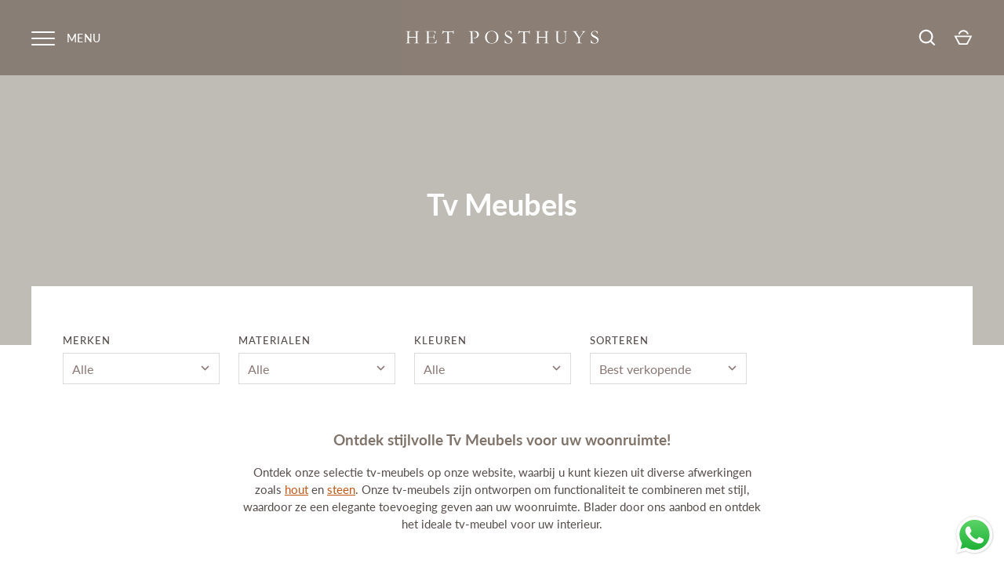

--- FILE ---
content_type: text/html; charset=utf-8
request_url: https://hetposthuys.nl/collections/tv-meubels
body_size: 27044
content:
<!doctype html>
<html class="no-js" lang="nl">
<head>

<!-- AMPIFY-ME:START -->

<!-- AMPIFY-ME:END -->

  <!-- Alchemy 3.1.9 -->

  <link rel="preload" href="//hetposthuys.nl/cdn/shop/t/4/assets/styles.css?v=32968184830838238911762067729" as="style">
  <link rel="stylesheet" href="https://use.fontawesome.com/releases/v6.1.1/css/all.css" integrity="sha384-/frq1SRXYH/bSyou/HUp/hib7RVN1TawQYja658FEOodR/FQBKVqT9Ol+Oz3Olq5" crossorigin="anonymous">
  <meta charset="utf-8" />
<meta name="viewport" content="width=device-width,initial-scale=1.0" />
<meta http-equiv="X-UA-Compatible" content="IE=edge">

<link rel="preconnect" href="https://cdn.shopify.com" crossorigin>
<link rel="preconnect" href="https://fonts.shopify.com" crossorigin>
<link rel="preconnect" href="https://monorail-edge.shopifysvc.com"><link rel="preload" as="font" href="//hetposthuys.nl/cdn/fonts/lato/lato_n7.900f219bc7337bc57a7a2151983f0a4a4d9d5dcf.woff2" type="font/woff2" crossorigin>
<link rel="preload" as="font" href="//hetposthuys.nl/cdn/fonts/lato/lato_n4.c3b93d431f0091c8be23185e15c9d1fee1e971c5.woff2" type="font/woff2" crossorigin>
<link rel="preload" as="font" href="//hetposthuys.nl/cdn/fonts/lato/lato_n4.c3b93d431f0091c8be23185e15c9d1fee1e971c5.woff2" type="font/woff2" crossorigin>
<link rel="preload" as="font" href="//hetposthuys.nl/cdn/fonts/libre_baskerville/librebaskerville_n4.2ec9ee517e3ce28d5f1e6c6e75efd8a97e59c189.woff2" type="font/woff2" crossorigin><link rel="preload" as="font" href="//hetposthuys.nl/cdn/fonts/lato/lato_n7.900f219bc7337bc57a7a2151983f0a4a4d9d5dcf.woff2" type="font/woff2" crossorigin><link rel="preload" as="font" href="//hetposthuys.nl/cdn/fonts/lato/lato_i4.09c847adc47c2fefc3368f2e241a3712168bc4b6.woff2" type="font/woff2" crossorigin><link rel="preload" as="font" href="//hetposthuys.nl/cdn/fonts/lato/lato_i7.16ba75868b37083a879b8dd9f2be44e067dfbf92.woff2" type="font/woff2" crossorigin><link rel="preload" href="//hetposthuys.nl/cdn/shop/t/4/assets/vendor.js?v=172973463887046861411649678985" as="script">
<link rel="preload" href="//hetposthuys.nl/cdn/shop/t/4/assets/theme.js?v=120800148116928794931689749725" as="script"><link rel="shortcut icon" href="//hetposthuys.nl/cdn/shop/files/posthuys_favicon.png?v=1663754512" type="image/png" />

  <meta name="theme-color" content="#80746a">








  <link href="//hetposthuys.nl/cdn/shop/t/4/assets/styles.css?v=32968184830838238911762067729" rel="stylesheet" type="text/css" media="all" />

  <script>window.performance && window.performance.mark && window.performance.mark('shopify.content_for_header.start');</script><meta name="facebook-domain-verification" content="69h6kp2dn0llwdq964ud11jftd6y16">
<meta name="google-site-verification" content="dO17d0RW0gJOA1G6A-QCDypGTVkh2-s8Uy74hpWBVEg">
<meta id="shopify-digital-wallet" name="shopify-digital-wallet" content="/40107901079/digital_wallets/dialog">
<meta name="shopify-checkout-api-token" content="15d71d26354f3d8f309e7be7b176cbe1">
<meta id="in-context-paypal-metadata" data-shop-id="40107901079" data-venmo-supported="false" data-environment="production" data-locale="nl_NL" data-paypal-v4="true" data-currency="EUR">
<link rel="alternate" type="application/atom+xml" title="Feed" href="/collections/tv-meubels.atom" />
<link rel="alternate" hreflang="x-default" href="https://hetposthuys.nl/collections/tv-meubels">
<link rel="alternate" hreflang="nl" href="https://hetposthuys.nl/collections/tv-meubels">
<link rel="alternate" hreflang="en" href="https://hetposthuys.nl/en/collections/tv-meubels">
<link rel="alternate" type="application/json+oembed" href="https://hetposthuys.nl/collections/tv-meubels.oembed">
<script async="async" src="/checkouts/internal/preloads.js?locale=nl-NL"></script>
<script id="shopify-features" type="application/json">{"accessToken":"15d71d26354f3d8f309e7be7b176cbe1","betas":["rich-media-storefront-analytics"],"domain":"hetposthuys.nl","predictiveSearch":true,"shopId":40107901079,"locale":"nl"}</script>
<script>var Shopify = Shopify || {};
Shopify.shop = "interior-trendtz.myshopify.com";
Shopify.locale = "nl";
Shopify.currency = {"active":"EUR","rate":"1.0"};
Shopify.country = "NL";
Shopify.theme = {"name":"Theme export  posthuys-nl-alchemy","id":129737785533,"schema_name":"Alchemy","schema_version":"3.1.9","theme_store_id":null,"role":"main"};
Shopify.theme.handle = "null";
Shopify.theme.style = {"id":null,"handle":null};
Shopify.cdnHost = "hetposthuys.nl/cdn";
Shopify.routes = Shopify.routes || {};
Shopify.routes.root = "/";</script>
<script type="module">!function(o){(o.Shopify=o.Shopify||{}).modules=!0}(window);</script>
<script>!function(o){function n(){var o=[];function n(){o.push(Array.prototype.slice.apply(arguments))}return n.q=o,n}var t=o.Shopify=o.Shopify||{};t.loadFeatures=n(),t.autoloadFeatures=n()}(window);</script>
<script id="shop-js-analytics" type="application/json">{"pageType":"collection"}</script>
<script defer="defer" async type="module" src="//hetposthuys.nl/cdn/shopifycloud/shop-js/modules/v2/client.init-shop-cart-sync_C6i3jkHJ.nl.esm.js"></script>
<script defer="defer" async type="module" src="//hetposthuys.nl/cdn/shopifycloud/shop-js/modules/v2/chunk.common_BswcWXXM.esm.js"></script>
<script type="module">
  await import("//hetposthuys.nl/cdn/shopifycloud/shop-js/modules/v2/client.init-shop-cart-sync_C6i3jkHJ.nl.esm.js");
await import("//hetposthuys.nl/cdn/shopifycloud/shop-js/modules/v2/chunk.common_BswcWXXM.esm.js");

  window.Shopify.SignInWithShop?.initShopCartSync?.({"fedCMEnabled":true,"windoidEnabled":true});

</script>
<script>(function() {
  var isLoaded = false;
  function asyncLoad() {
    if (isLoaded) return;
    isLoaded = true;
    var urls = ["https:\/\/cdn.shopify.com\/s\/files\/1\/0401\/0790\/1079\/t\/4\/assets\/yoast-active-script.js?v=1678811723\u0026shop=interior-trendtz.myshopify.com"];
    for (var i = 0; i < urls.length; i++) {
      var s = document.createElement('script');
      s.type = 'text/javascript';
      s.async = true;
      s.src = urls[i];
      var x = document.getElementsByTagName('script')[0];
      x.parentNode.insertBefore(s, x);
    }
  };
  if(window.attachEvent) {
    window.attachEvent('onload', asyncLoad);
  } else {
    window.addEventListener('load', asyncLoad, false);
  }
})();</script>
<script id="__st">var __st={"a":40107901079,"offset":3600,"reqid":"253bd9fa-5781-4aba-ab57-6ff65234c542-1768900628","pageurl":"hetposthuys.nl\/collections\/tv-meubels","u":"5ad8a89a239b","p":"collection","rtyp":"collection","rid":285408100541};</script>
<script>window.ShopifyPaypalV4VisibilityTracking = true;</script>
<script id="captcha-bootstrap">!function(){'use strict';const t='contact',e='account',n='new_comment',o=[[t,t],['blogs',n],['comments',n],[t,'customer']],c=[[e,'customer_login'],[e,'guest_login'],[e,'recover_customer_password'],[e,'create_customer']],r=t=>t.map((([t,e])=>`form[action*='/${t}']:not([data-nocaptcha='true']) input[name='form_type'][value='${e}']`)).join(','),a=t=>()=>t?[...document.querySelectorAll(t)].map((t=>t.form)):[];function s(){const t=[...o],e=r(t);return a(e)}const i='password',u='form_key',d=['recaptcha-v3-token','g-recaptcha-response','h-captcha-response',i],f=()=>{try{return window.sessionStorage}catch{return}},m='__shopify_v',_=t=>t.elements[u];function p(t,e,n=!1){try{const o=window.sessionStorage,c=JSON.parse(o.getItem(e)),{data:r}=function(t){const{data:e,action:n}=t;return t[m]||n?{data:e,action:n}:{data:t,action:n}}(c);for(const[e,n]of Object.entries(r))t.elements[e]&&(t.elements[e].value=n);n&&o.removeItem(e)}catch(o){console.error('form repopulation failed',{error:o})}}const l='form_type',E='cptcha';function T(t){t.dataset[E]=!0}const w=window,h=w.document,L='Shopify',v='ce_forms',y='captcha';let A=!1;((t,e)=>{const n=(g='f06e6c50-85a8-45c8-87d0-21a2b65856fe',I='https://cdn.shopify.com/shopifycloud/storefront-forms-hcaptcha/ce_storefront_forms_captcha_hcaptcha.v1.5.2.iife.js',D={infoText:'Beschermd door hCaptcha',privacyText:'Privacy',termsText:'Voorwaarden'},(t,e,n)=>{const o=w[L][v],c=o.bindForm;if(c)return c(t,g,e,D).then(n);var r;o.q.push([[t,g,e,D],n]),r=I,A||(h.body.append(Object.assign(h.createElement('script'),{id:'captcha-provider',async:!0,src:r})),A=!0)});var g,I,D;w[L]=w[L]||{},w[L][v]=w[L][v]||{},w[L][v].q=[],w[L][y]=w[L][y]||{},w[L][y].protect=function(t,e){n(t,void 0,e),T(t)},Object.freeze(w[L][y]),function(t,e,n,w,h,L){const[v,y,A,g]=function(t,e,n){const i=e?o:[],u=t?c:[],d=[...i,...u],f=r(d),m=r(i),_=r(d.filter((([t,e])=>n.includes(e))));return[a(f),a(m),a(_),s()]}(w,h,L),I=t=>{const e=t.target;return e instanceof HTMLFormElement?e:e&&e.form},D=t=>v().includes(t);t.addEventListener('submit',(t=>{const e=I(t);if(!e)return;const n=D(e)&&!e.dataset.hcaptchaBound&&!e.dataset.recaptchaBound,o=_(e),c=g().includes(e)&&(!o||!o.value);(n||c)&&t.preventDefault(),c&&!n&&(function(t){try{if(!f())return;!function(t){const e=f();if(!e)return;const n=_(t);if(!n)return;const o=n.value;o&&e.removeItem(o)}(t);const e=Array.from(Array(32),(()=>Math.random().toString(36)[2])).join('');!function(t,e){_(t)||t.append(Object.assign(document.createElement('input'),{type:'hidden',name:u})),t.elements[u].value=e}(t,e),function(t,e){const n=f();if(!n)return;const o=[...t.querySelectorAll(`input[type='${i}']`)].map((({name:t})=>t)),c=[...d,...o],r={};for(const[a,s]of new FormData(t).entries())c.includes(a)||(r[a]=s);n.setItem(e,JSON.stringify({[m]:1,action:t.action,data:r}))}(t,e)}catch(e){console.error('failed to persist form',e)}}(e),e.submit())}));const S=(t,e)=>{t&&!t.dataset[E]&&(n(t,e.some((e=>e===t))),T(t))};for(const o of['focusin','change'])t.addEventListener(o,(t=>{const e=I(t);D(e)&&S(e,y())}));const B=e.get('form_key'),M=e.get(l),P=B&&M;t.addEventListener('DOMContentLoaded',(()=>{const t=y();if(P)for(const e of t)e.elements[l].value===M&&p(e,B);[...new Set([...A(),...v().filter((t=>'true'===t.dataset.shopifyCaptcha))])].forEach((e=>S(e,t)))}))}(h,new URLSearchParams(w.location.search),n,t,e,['guest_login'])})(!0,!0)}();</script>
<script integrity="sha256-4kQ18oKyAcykRKYeNunJcIwy7WH5gtpwJnB7kiuLZ1E=" data-source-attribution="shopify.loadfeatures" defer="defer" src="//hetposthuys.nl/cdn/shopifycloud/storefront/assets/storefront/load_feature-a0a9edcb.js" crossorigin="anonymous"></script>
<script data-source-attribution="shopify.dynamic_checkout.dynamic.init">var Shopify=Shopify||{};Shopify.PaymentButton=Shopify.PaymentButton||{isStorefrontPortableWallets:!0,init:function(){window.Shopify.PaymentButton.init=function(){};var t=document.createElement("script");t.src="https://hetposthuys.nl/cdn/shopifycloud/portable-wallets/latest/portable-wallets.nl.js",t.type="module",document.head.appendChild(t)}};
</script>
<script data-source-attribution="shopify.dynamic_checkout.buyer_consent">
  function portableWalletsHideBuyerConsent(e){var t=document.getElementById("shopify-buyer-consent"),n=document.getElementById("shopify-subscription-policy-button");t&&n&&(t.classList.add("hidden"),t.setAttribute("aria-hidden","true"),n.removeEventListener("click",e))}function portableWalletsShowBuyerConsent(e){var t=document.getElementById("shopify-buyer-consent"),n=document.getElementById("shopify-subscription-policy-button");t&&n&&(t.classList.remove("hidden"),t.removeAttribute("aria-hidden"),n.addEventListener("click",e))}window.Shopify?.PaymentButton&&(window.Shopify.PaymentButton.hideBuyerConsent=portableWalletsHideBuyerConsent,window.Shopify.PaymentButton.showBuyerConsent=portableWalletsShowBuyerConsent);
</script>
<script data-source-attribution="shopify.dynamic_checkout.cart.bootstrap">document.addEventListener("DOMContentLoaded",(function(){function t(){return document.querySelector("shopify-accelerated-checkout-cart, shopify-accelerated-checkout")}if(t())Shopify.PaymentButton.init();else{new MutationObserver((function(e,n){t()&&(Shopify.PaymentButton.init(),n.disconnect())})).observe(document.body,{childList:!0,subtree:!0})}}));
</script>
<script id='scb4127' type='text/javascript' async='' src='https://hetposthuys.nl/cdn/shopifycloud/privacy-banner/storefront-banner.js'></script><link id="shopify-accelerated-checkout-styles" rel="stylesheet" media="screen" href="https://hetposthuys.nl/cdn/shopifycloud/portable-wallets/latest/accelerated-checkout-backwards-compat.css" crossorigin="anonymous">
<style id="shopify-accelerated-checkout-cart">
        #shopify-buyer-consent {
  margin-top: 1em;
  display: inline-block;
  width: 100%;
}

#shopify-buyer-consent.hidden {
  display: none;
}

#shopify-subscription-policy-button {
  background: none;
  border: none;
  padding: 0;
  text-decoration: underline;
  font-size: inherit;
  cursor: pointer;
}

#shopify-subscription-policy-button::before {
  box-shadow: none;
}

      </style>

<script>window.performance && window.performance.mark && window.performance.mark('shopify.content_for_header.end');</script>

  <script>
    document.documentElement.className = document.documentElement.className.replace('no-js', '');
    window.theme = window.theme || {};
    theme.money_format = "€{{amount_with_comma_separator}}";
    theme.money_container = '.theme-money';
    window.lazySizesConfig = window.lazySizesConfig || {
      expFactor: 2.0
    };
    theme.strings = {
      previous: "terug",
      next: "volgende",
      close: "Sluiten",
      addressError: "Fout bij het opzoeken van dat adres",
      addressNoResults: "Geen resultaten voor dat adres",
      addressQueryLimit: "U heeft de gebruikslimiet van de Google API overschreden. Overweeg een upgrade naar een \u003ca href=\"https:\/\/developers.google.com\/maps\/premium\/usage-limits\"\u003ePremium Plan\u003c\/a\u003e.",
      authError: "Er is een probleem opgetreden bij het verifiëren van uw Google Maps API Key.",
      priceNonExistent: "Niet beschikbaar",
      buttonDefault: "In winkelmandje",
      buttonNoStock: "Uitverkocht",
      buttonNoVariant: "Niet beschikbaar",
      products_product_unit_price_separator: " \/ ",
      productsListingFrom: "Vanaf",
      searchSeeAll: "Alles weergeven",
      cartTermsConfirmation: "U moet akkoord gaan met de algemene voorwaarden voordat u verdergaat.",
      addingToCart: "Het toevoegen",
      addedToCart: "Toegevoegd"
    };
    theme.routes = {
      search_url: '/search',
      cart_add_url: '/cart/add'
    };
    theme.enableOverlapTransition = false;
    theme.productImageAlign = true;
    theme.setHeaderOverlapClass = function(){
      if(window.scrollY < this.offsetHeight) {
        document.getElementsByTagName('body')[0].classList.add('header-overlapping');
      } else {
        document.getElementsByTagName('body')[0].classList.remove('header-overlapping');
      }
    }
    theme.checkForBannerBehindHeader = function(){
      var elBanner = document.querySelector('.banner-under-header');
      window.removeEventListener('load', theme.setHeaderOverlapClass);
      window.removeEventListener('scroll', theme.setHeaderOverlapClass);
      if(elBanner) {
        document.getElementsByTagName('body')[0].classList.add('has-banner');
        document.getElementsByTagName('body')[0].classList.remove('has-text-banner');
        document.getElementsByTagName('body')[0].classList.remove('show-contrast-logo');
        document.getElementsByTagName('body')[0].classList.remove('no-banner');
        window.addEventListener('load', theme.setHeaderOverlapClass.bind(elBanner));
        window.addEventListener('scroll', theme.setHeaderOverlapClass.bind(elBanner));
        theme.setHeaderOverlapClass.bind(elBanner)();
      } else {
        document.getElementsByTagName('body')[0].classList.remove('has-banner');
        document.getElementsByTagName('body')[0].classList.remove('header-overlapping');

        var elTextBanner = document.querySelector('.feature-page-title');
        if(elTextBanner) {
          
          document.getElementsByTagName('body')[0].classList.add('has-text-banner');
        }else{
          document.getElementsByTagName('body')[0].classList.add('no-banner');
        }
      }
    }

  </script>
  <!-- Google Tag Manager -->
<script>(function(w,d,s,l,i){w[l]=w[l]||[];w[l].push({'gtm.start':
new Date().getTime(),event:'gtm.js'});var f=d.getElementsByTagName(s)[0],
j=d.createElement(s),dl=l!='dataLayer'?'&l='+l:'';j.async=true;j.src=
'https://www.googletagmanager.com/gtm.js?id='+i+dl;f.parentNode.insertBefore(j,f);
})(window,document,'script','dataLayer','GTM-PVBCT9Z');</script>
<!-- End Google Tag Manager -->
  
<!-- Global site tag (gtag.js) - Google Analytics -->
<!--script async src="https://www.googletagmanager.com/gtag/js?id=G-8X84D21MVV"></script>
<meta name="google-site-verification" content="8f_96mTHlmdmVu3L1bHixkMdQq5BlHDnwLh6hyX-mqI" /><script>
  window.dataLayer = window.dataLayer || [];
  function gtag(){dataLayer.push(arguments);}
  gtag('js', new Date());
  gtag('config', 'G-8X84D21MVV');
</script-->
<!-- BEGIN app block: shopify://apps/yoast-seo/blocks/metatags/7c777011-bc88-4743-a24e-64336e1e5b46 -->
<!-- This site is optimized with Yoast SEO for Shopify -->
<title>Tv Meubels - Het Posthuys</title>
<meta name="description" content="Ontdek stijlvolle Tv Meubels voor uw woonruimte! Ontdek onze selectie tv-meubels op onze website, waarbij u kunt kiezen uit diverse afwerkingen zoals hout en steen. Onze tv-meubels zijn ontworpen om functionaliteit te combineren met stijl, waardoor ze een elegante toevoeging geven aan uw woonruimte. Blader door ons aan" />
<link rel="canonical" href="https://hetposthuys.nl/collections/tv-meubels" />
<meta name="robots" content="index, follow, max-image-preview:large, max-snippet:-1, max-video-preview:-1" />
<meta property="og:site_name" content="Het Posthuys" />
<meta property="og:url" content="https://hetposthuys.nl/collections/tv-meubels" />
<meta property="og:locale" content="nl_NL" />
<meta property="og:type" content="website" />
<meta property="og:title" content="Tv Meubels - Het Posthuys" />
<meta property="og:description" content="Ontdek stijlvolle Tv Meubels voor uw woonruimte! Ontdek onze selectie tv-meubels op onze website, waarbij u kunt kiezen uit diverse afwerkingen zoals hout en steen. Onze tv-meubels zijn ontworpen om functionaliteit te combineren met stijl, waardoor ze een elegante toevoeging geven aan uw woonruimte. Blader door ons aan" />
<meta property="og:image" content="https://hetposthuys.nl/cdn/shop/files/IMG_6941.png?v=1741262917" />
<meta property="og:image:height" content="1500" />
<meta property="og:image:width" content="1500" />
<meta name="twitter:card" content="summary_large_image" />
<script type="application/ld+json" id="yoast-schema-graph">
{
  "@context": "https://schema.org",
  "@graph": [
    {
      "@type": "WebSite",
      "@id": "https://hetposthuys.nl/#/schema/website/1",
      "url": "https://hetposthuys.nl",
      "name": "Het Posthuys",
      "potentialAction": {
        "@type": "SearchAction",
        "target": "https://hetposthuys.nl/search?q={search_term_string}",
        "query-input": "required name=search_term_string"
      },
      "inLanguage": ["nl","en"]
    },
    {
      "@type": "CollectionPage",
      "@id": "https:\/\/hetposthuys.nl\/collections\/tv-meubels",
      "name": "Tv Meubels - Het Posthuys",
      "description": "Ontdek stijlvolle Tv Meubels voor uw woonruimte! Ontdek onze selectie tv-meubels op onze website, waarbij u kunt kiezen uit diverse afwerkingen zoals hout en steen. Onze tv-meubels zijn ontworpen om functionaliteit te combineren met stijl, waardoor ze een elegante toevoeging geven aan uw woonruimte. Blader door ons aan",
      "datePublished": "2022-04-19T07:30:53+02:00",
      "breadcrumb": {
        "@id": "https:\/\/hetposthuys.nl\/collections\/tv-meubels\/#\/schema\/breadcrumb"
      },
      "primaryImageOfPage": {
        "@id": "https://hetposthuys.nl/#/schema/ImageObject/3624577171781"
      },
      "image": [{
        "@id": "https://hetposthuys.nl/#/schema/ImageObject/3624577171781"
      }],
      "isPartOf": {
        "@id": "https://hetposthuys.nl/#/schema/website/1"
      },
      "url": "https:\/\/hetposthuys.nl\/collections\/tv-meubels"
    },
    {
      "@type": "ImageObject",
      "@id": "https://hetposthuys.nl/#/schema/ImageObject/3624577171781",
      "width": 1500,
      "height": 1500,
      "url": "https:\/\/hetposthuys.nl\/cdn\/shop\/files\/IMG_6941.png?v=1741262917",
      "contentUrl": "https:\/\/hetposthuys.nl\/cdn\/shop\/files\/IMG_6941.png?v=1741262917"
    },
    {
      "@type": "BreadcrumbList",
      "@id": "https:\/\/hetposthuys.nl\/collections\/tv-meubels\/#\/schema\/breadcrumb",
      "itemListElement": [
        {
          "@type": "ListItem",
          "name": "Het Posthuys",
          "item": "https:\/\/hetposthuys.nl",
          "position": 1
        },
        {
          "@type": "ListItem",
          "name": "Collections",
          "item": "https:\/\/hetposthuys.nl\/collections",
          "position": 2
        },
        {
          "@type": "ListItem",
          "name": "Tv Meubels",
          "position": 3
        }
      ]
    }

  ]}
</script>
<!--/ Yoast SEO -->
<!-- END app block --><!-- BEGIN app block: shopify://apps/hulk-form-builder/blocks/app-embed/b6b8dd14-356b-4725-a4ed-77232212b3c3 --><!-- BEGIN app snippet: hulkapps-formbuilder-theme-ext --><script type="text/javascript">
  
  if (typeof window.formbuilder_customer != "object") {
        window.formbuilder_customer = {}
  }

  window.hulkFormBuilder = {
    form_data: {},
    shop_data: {"shop_4HXdKMIeSNkcqPq9Bv8hIQ":{"shop_uuid":"4HXdKMIeSNkcqPq9Bv8hIQ","shop_timezone":"Europe\/Amsterdam","shop_id":67193,"shop_is_after_submit_enabled":true,"shop_shopify_plan":"Basic","shop_shopify_domain":"interior-trendtz.myshopify.com","shop_created_at":"2022-06-20T04:49:13.019-05:00","is_skip_metafield":false,"shop_deleted":false,"shop_disabled":false}},
    settings_data: {"shop_settings":{"shop_customise_msgs":[],"default_customise_msgs":{"is_required":"is required","thank_you":"Thank you! The form was submitted successfully.","processing":"Processing...","valid_data":"Please provide valid data","valid_email":"Provide valid email format","valid_tags":"HTML Tags are not allowed","valid_phone":"Provide valid phone number","valid_captcha":"Please provide valid captcha response","valid_url":"Provide valid URL","only_number_alloud":"Provide valid number in","number_less":"must be less than","number_more":"must be more than","image_must_less":"Image must be less than 20MB","image_number":"Images allowed","image_extension":"Invalid extension! Please provide image file","error_image_upload":"Error in image upload. Please try again.","error_file_upload":"Error in file upload. Please try again.","your_response":"Your response","error_form_submit":"Error occur.Please try again after sometime.","email_submitted":"Form with this email is already submitted","invalid_email_by_zerobounce":"The email address you entered appears to be invalid. Please check it and try again.","download_file":"Download file","card_details_invalid":"Your card details are invalid","card_details":"Card details","please_enter_card_details":"Please enter card details","card_number":"Card number","exp_mm":"Exp MM","exp_yy":"Exp YY","crd_cvc":"CVV","payment_value":"Payment amount","please_enter_payment_amount":"Please enter payment amount","address1":"Address line 1","address2":"Address line 2","city":"City","province":"Province","zipcode":"Zip code","country":"Country","blocked_domain":"This form does not accept addresses from","file_must_less":"File must be less than 20MB","file_extension":"Invalid extension! Please provide file","only_file_number_alloud":"files allowed","previous":"Previous","next":"Next","must_have_a_input":"Please enter at least one field.","please_enter_required_data":"Please enter required data","atleast_one_special_char":"Include at least one special character","atleast_one_lowercase_char":"Include at least one lowercase character","atleast_one_uppercase_char":"Include at least one uppercase character","atleast_one_number":"Include at least one number","must_have_8_chars":"Must have 8 characters long","be_between_8_and_12_chars":"Be between 8 and 12 characters long","please_select":"Please Select","phone_submitted":"Form with this phone number is already submitted","user_res_parse_error":"Error while submitting the form","valid_same_values":"values must be same","product_choice_clear_selection":"Clear Selection","picture_choice_clear_selection":"Clear Selection","remove_all_for_file_image_upload":"Remove All","invalid_file_type_for_image_upload":"You can't upload files of this type.","invalid_file_type_for_signature_upload":"You can't upload files of this type.","max_files_exceeded_for_file_upload":"You can not upload any more files.","max_files_exceeded_for_image_upload":"You can not upload any more files.","file_already_exist":"File already uploaded","max_limit_exceed":"You have added the maximum number of text fields.","cancel_upload_for_file_upload":"Cancel upload","cancel_upload_for_image_upload":"Cancel upload","cancel_upload_for_signature_upload":"Cancel upload"},"shop_blocked_domains":[]}},
    features_data: {"shop_plan_features":{"shop_plan_features":["unlimited-forms","full-design-customization","export-form-submissions","multiple-recipients-for-form-submissions","multiple-admin-notifications","enable-captcha","unlimited-file-uploads","save-submitted-form-data","set-auto-response-message","conditional-logic","form-banner","save-as-draft-facility","include-user-response-in-admin-email","disable-form-submission","file-upload"]}},
    shop: null,
    shop_id: null,
    plan_features: null,
    validateDoubleQuotes: false,
    assets: {
      extraFunctions: "https://cdn.shopify.com/extensions/019bb5ee-ec40-7527-955d-c1b8751eb060/form-builder-by-hulkapps-50/assets/extra-functions.js",
      extraStyles: "https://cdn.shopify.com/extensions/019bb5ee-ec40-7527-955d-c1b8751eb060/form-builder-by-hulkapps-50/assets/extra-styles.css",
      bootstrapStyles: "https://cdn.shopify.com/extensions/019bb5ee-ec40-7527-955d-c1b8751eb060/form-builder-by-hulkapps-50/assets/theme-app-extension-bootstrap.css"
    },
    translations: {
      htmlTagNotAllowed: "HTML Tags are not allowed",
      sqlQueryNotAllowed: "SQL Queries are not allowed",
      doubleQuoteNotAllowed: "Double quotes are not allowed",
      vorwerkHttpWwwNotAllowed: "The words \u0026#39;http\u0026#39; and \u0026#39;www\u0026#39; are not allowed. Please remove them and try again.",
      maxTextFieldsReached: "You have added the maximum number of text fields.",
      avoidNegativeWords: "Avoid negative words: Don\u0026#39;t use negative words in your contact message.",
      customDesignOnly: "This form is for custom designs requests. For general inquiries please contact our team at info@stagheaddesigns.com",
      zerobounceApiErrorMsg: "We couldn\u0026#39;t verify your email due to a technical issue. Please try again later.",
    }

  }

  

  window.FbThemeAppExtSettingsHash = {}
  
</script><!-- END app snippet --><!-- END app block --><script src="https://cdn.shopify.com/extensions/019bb5ee-ec40-7527-955d-c1b8751eb060/form-builder-by-hulkapps-50/assets/form-builder-script.js" type="text/javascript" defer="defer"></script>
<script src="https://cdn.shopify.com/extensions/019b6dda-9f81-7c8b-b5f5-7756ae4a26fb/dondy-whatsapp-chat-widget-85/assets/ChatBubble.js" type="text/javascript" defer="defer"></script>
<link href="https://cdn.shopify.com/extensions/019b6dda-9f81-7c8b-b5f5-7756ae4a26fb/dondy-whatsapp-chat-widget-85/assets/ChatBubble.css" rel="stylesheet" type="text/css" media="all">
<link href="https://monorail-edge.shopifysvc.com" rel="dns-prefetch">
<script>(function(){if ("sendBeacon" in navigator && "performance" in window) {try {var session_token_from_headers = performance.getEntriesByType('navigation')[0].serverTiming.find(x => x.name == '_s').description;} catch {var session_token_from_headers = undefined;}var session_cookie_matches = document.cookie.match(/_shopify_s=([^;]*)/);var session_token_from_cookie = session_cookie_matches && session_cookie_matches.length === 2 ? session_cookie_matches[1] : "";var session_token = session_token_from_headers || session_token_from_cookie || "";function handle_abandonment_event(e) {var entries = performance.getEntries().filter(function(entry) {return /monorail-edge.shopifysvc.com/.test(entry.name);});if (!window.abandonment_tracked && entries.length === 0) {window.abandonment_tracked = true;var currentMs = Date.now();var navigation_start = performance.timing.navigationStart;var payload = {shop_id: 40107901079,url: window.location.href,navigation_start,duration: currentMs - navigation_start,session_token,page_type: "collection"};window.navigator.sendBeacon("https://monorail-edge.shopifysvc.com/v1/produce", JSON.stringify({schema_id: "online_store_buyer_site_abandonment/1.1",payload: payload,metadata: {event_created_at_ms: currentMs,event_sent_at_ms: currentMs}}));}}window.addEventListener('pagehide', handle_abandonment_event);}}());</script>
<script id="web-pixels-manager-setup">(function e(e,d,r,n,o){if(void 0===o&&(o={}),!Boolean(null===(a=null===(i=window.Shopify)||void 0===i?void 0:i.analytics)||void 0===a?void 0:a.replayQueue)){var i,a;window.Shopify=window.Shopify||{};var t=window.Shopify;t.analytics=t.analytics||{};var s=t.analytics;s.replayQueue=[],s.publish=function(e,d,r){return s.replayQueue.push([e,d,r]),!0};try{self.performance.mark("wpm:start")}catch(e){}var l=function(){var e={modern:/Edge?\/(1{2}[4-9]|1[2-9]\d|[2-9]\d{2}|\d{4,})\.\d+(\.\d+|)|Firefox\/(1{2}[4-9]|1[2-9]\d|[2-9]\d{2}|\d{4,})\.\d+(\.\d+|)|Chrom(ium|e)\/(9{2}|\d{3,})\.\d+(\.\d+|)|(Maci|X1{2}).+ Version\/(15\.\d+|(1[6-9]|[2-9]\d|\d{3,})\.\d+)([,.]\d+|)( \(\w+\)|)( Mobile\/\w+|) Safari\/|Chrome.+OPR\/(9{2}|\d{3,})\.\d+\.\d+|(CPU[ +]OS|iPhone[ +]OS|CPU[ +]iPhone|CPU IPhone OS|CPU iPad OS)[ +]+(15[._]\d+|(1[6-9]|[2-9]\d|\d{3,})[._]\d+)([._]\d+|)|Android:?[ /-](13[3-9]|1[4-9]\d|[2-9]\d{2}|\d{4,})(\.\d+|)(\.\d+|)|Android.+Firefox\/(13[5-9]|1[4-9]\d|[2-9]\d{2}|\d{4,})\.\d+(\.\d+|)|Android.+Chrom(ium|e)\/(13[3-9]|1[4-9]\d|[2-9]\d{2}|\d{4,})\.\d+(\.\d+|)|SamsungBrowser\/([2-9]\d|\d{3,})\.\d+/,legacy:/Edge?\/(1[6-9]|[2-9]\d|\d{3,})\.\d+(\.\d+|)|Firefox\/(5[4-9]|[6-9]\d|\d{3,})\.\d+(\.\d+|)|Chrom(ium|e)\/(5[1-9]|[6-9]\d|\d{3,})\.\d+(\.\d+|)([\d.]+$|.*Safari\/(?![\d.]+ Edge\/[\d.]+$))|(Maci|X1{2}).+ Version\/(10\.\d+|(1[1-9]|[2-9]\d|\d{3,})\.\d+)([,.]\d+|)( \(\w+\)|)( Mobile\/\w+|) Safari\/|Chrome.+OPR\/(3[89]|[4-9]\d|\d{3,})\.\d+\.\d+|(CPU[ +]OS|iPhone[ +]OS|CPU[ +]iPhone|CPU IPhone OS|CPU iPad OS)[ +]+(10[._]\d+|(1[1-9]|[2-9]\d|\d{3,})[._]\d+)([._]\d+|)|Android:?[ /-](13[3-9]|1[4-9]\d|[2-9]\d{2}|\d{4,})(\.\d+|)(\.\d+|)|Mobile Safari.+OPR\/([89]\d|\d{3,})\.\d+\.\d+|Android.+Firefox\/(13[5-9]|1[4-9]\d|[2-9]\d{2}|\d{4,})\.\d+(\.\d+|)|Android.+Chrom(ium|e)\/(13[3-9]|1[4-9]\d|[2-9]\d{2}|\d{4,})\.\d+(\.\d+|)|Android.+(UC? ?Browser|UCWEB|U3)[ /]?(15\.([5-9]|\d{2,})|(1[6-9]|[2-9]\d|\d{3,})\.\d+)\.\d+|SamsungBrowser\/(5\.\d+|([6-9]|\d{2,})\.\d+)|Android.+MQ{2}Browser\/(14(\.(9|\d{2,})|)|(1[5-9]|[2-9]\d|\d{3,})(\.\d+|))(\.\d+|)|K[Aa][Ii]OS\/(3\.\d+|([4-9]|\d{2,})\.\d+)(\.\d+|)/},d=e.modern,r=e.legacy,n=navigator.userAgent;return n.match(d)?"modern":n.match(r)?"legacy":"unknown"}(),u="modern"===l?"modern":"legacy",c=(null!=n?n:{modern:"",legacy:""})[u],f=function(e){return[e.baseUrl,"/wpm","/b",e.hashVersion,"modern"===e.buildTarget?"m":"l",".js"].join("")}({baseUrl:d,hashVersion:r,buildTarget:u}),m=function(e){var d=e.version,r=e.bundleTarget,n=e.surface,o=e.pageUrl,i=e.monorailEndpoint;return{emit:function(e){var a=e.status,t=e.errorMsg,s=(new Date).getTime(),l=JSON.stringify({metadata:{event_sent_at_ms:s},events:[{schema_id:"web_pixels_manager_load/3.1",payload:{version:d,bundle_target:r,page_url:o,status:a,surface:n,error_msg:t},metadata:{event_created_at_ms:s}}]});if(!i)return console&&console.warn&&console.warn("[Web Pixels Manager] No Monorail endpoint provided, skipping logging."),!1;try{return self.navigator.sendBeacon.bind(self.navigator)(i,l)}catch(e){}var u=new XMLHttpRequest;try{return u.open("POST",i,!0),u.setRequestHeader("Content-Type","text/plain"),u.send(l),!0}catch(e){return console&&console.warn&&console.warn("[Web Pixels Manager] Got an unhandled error while logging to Monorail."),!1}}}}({version:r,bundleTarget:l,surface:e.surface,pageUrl:self.location.href,monorailEndpoint:e.monorailEndpoint});try{o.browserTarget=l,function(e){var d=e.src,r=e.async,n=void 0===r||r,o=e.onload,i=e.onerror,a=e.sri,t=e.scriptDataAttributes,s=void 0===t?{}:t,l=document.createElement("script"),u=document.querySelector("head"),c=document.querySelector("body");if(l.async=n,l.src=d,a&&(l.integrity=a,l.crossOrigin="anonymous"),s)for(var f in s)if(Object.prototype.hasOwnProperty.call(s,f))try{l.dataset[f]=s[f]}catch(e){}if(o&&l.addEventListener("load",o),i&&l.addEventListener("error",i),u)u.appendChild(l);else{if(!c)throw new Error("Did not find a head or body element to append the script");c.appendChild(l)}}({src:f,async:!0,onload:function(){if(!function(){var e,d;return Boolean(null===(d=null===(e=window.Shopify)||void 0===e?void 0:e.analytics)||void 0===d?void 0:d.initialized)}()){var d=window.webPixelsManager.init(e)||void 0;if(d){var r=window.Shopify.analytics;r.replayQueue.forEach((function(e){var r=e[0],n=e[1],o=e[2];d.publishCustomEvent(r,n,o)})),r.replayQueue=[],r.publish=d.publishCustomEvent,r.visitor=d.visitor,r.initialized=!0}}},onerror:function(){return m.emit({status:"failed",errorMsg:"".concat(f," has failed to load")})},sri:function(e){var d=/^sha384-[A-Za-z0-9+/=]+$/;return"string"==typeof e&&d.test(e)}(c)?c:"",scriptDataAttributes:o}),m.emit({status:"loading"})}catch(e){m.emit({status:"failed",errorMsg:(null==e?void 0:e.message)||"Unknown error"})}}})({shopId: 40107901079,storefrontBaseUrl: "https://hetposthuys.nl",extensionsBaseUrl: "https://extensions.shopifycdn.com/cdn/shopifycloud/web-pixels-manager",monorailEndpoint: "https://monorail-edge.shopifysvc.com/unstable/produce_batch",surface: "storefront-renderer",enabledBetaFlags: ["2dca8a86"],webPixelsConfigList: [{"id":"999948613","configuration":"{\"config\":\"{\\\"pixel_id\\\":\\\"G-QBFQJ67FBF\\\",\\\"target_country\\\":\\\"NL\\\",\\\"gtag_events\\\":[{\\\"type\\\":\\\"begin_checkout\\\",\\\"action_label\\\":\\\"G-QBFQJ67FBF\\\"},{\\\"type\\\":\\\"search\\\",\\\"action_label\\\":\\\"G-QBFQJ67FBF\\\"},{\\\"type\\\":\\\"view_item\\\",\\\"action_label\\\":[\\\"G-QBFQJ67FBF\\\",\\\"MC-X8ZL08G3BT\\\"]},{\\\"type\\\":\\\"purchase\\\",\\\"action_label\\\":[\\\"G-QBFQJ67FBF\\\",\\\"MC-X8ZL08G3BT\\\"]},{\\\"type\\\":\\\"page_view\\\",\\\"action_label\\\":[\\\"G-QBFQJ67FBF\\\",\\\"MC-X8ZL08G3BT\\\"]},{\\\"type\\\":\\\"add_payment_info\\\",\\\"action_label\\\":\\\"G-QBFQJ67FBF\\\"},{\\\"type\\\":\\\"add_to_cart\\\",\\\"action_label\\\":\\\"G-QBFQJ67FBF\\\"}],\\\"enable_monitoring_mode\\\":false}\"}","eventPayloadVersion":"v1","runtimeContext":"OPEN","scriptVersion":"b2a88bafab3e21179ed38636efcd8a93","type":"APP","apiClientId":1780363,"privacyPurposes":[],"dataSharingAdjustments":{"protectedCustomerApprovalScopes":["read_customer_address","read_customer_email","read_customer_name","read_customer_personal_data","read_customer_phone"]}},{"id":"145490245","configuration":"{\"tagID\":\"2614415657195\"}","eventPayloadVersion":"v1","runtimeContext":"STRICT","scriptVersion":"18031546ee651571ed29edbe71a3550b","type":"APP","apiClientId":3009811,"privacyPurposes":["ANALYTICS","MARKETING","SALE_OF_DATA"],"dataSharingAdjustments":{"protectedCustomerApprovalScopes":["read_customer_address","read_customer_email","read_customer_name","read_customer_personal_data","read_customer_phone"]}},{"id":"shopify-app-pixel","configuration":"{}","eventPayloadVersion":"v1","runtimeContext":"STRICT","scriptVersion":"0450","apiClientId":"shopify-pixel","type":"APP","privacyPurposes":["ANALYTICS","MARKETING"]},{"id":"shopify-custom-pixel","eventPayloadVersion":"v1","runtimeContext":"LAX","scriptVersion":"0450","apiClientId":"shopify-pixel","type":"CUSTOM","privacyPurposes":["ANALYTICS","MARKETING"]}],isMerchantRequest: false,initData: {"shop":{"name":"Het Posthuys","paymentSettings":{"currencyCode":"EUR"},"myshopifyDomain":"interior-trendtz.myshopify.com","countryCode":"NL","storefrontUrl":"https:\/\/hetposthuys.nl"},"customer":null,"cart":null,"checkout":null,"productVariants":[],"purchasingCompany":null},},"https://hetposthuys.nl/cdn","fcfee988w5aeb613cpc8e4bc33m6693e112",{"modern":"","legacy":""},{"shopId":"40107901079","storefrontBaseUrl":"https:\/\/hetposthuys.nl","extensionBaseUrl":"https:\/\/extensions.shopifycdn.com\/cdn\/shopifycloud\/web-pixels-manager","surface":"storefront-renderer","enabledBetaFlags":"[\"2dca8a86\"]","isMerchantRequest":"false","hashVersion":"fcfee988w5aeb613cpc8e4bc33m6693e112","publish":"custom","events":"[[\"page_viewed\",{}],[\"collection_viewed\",{\"collection\":{\"id\":\"285408100541\",\"title\":\"Tv Meubels\",\"productVariants\":[{\"price\":{\"amount\":0.0,\"currencyCode\":\"EUR\"},\"product\":{\"title\":\"Tv-meubel Milano S\",\"vendor\":\"Vermeer Meubelen\",\"id\":\"15020517392709\",\"untranslatedTitle\":\"Tv-meubel Milano S\",\"url\":\"\/products\/tv-meubel-milano-s\",\"type\":\"\"},\"id\":\"54534686114117\",\"image\":{\"src\":\"\/\/hetposthuys.nl\/cdn\/shop\/files\/etv166-0.png?v=1763384266\"},\"sku\":null,\"title\":\"Tv-meubel Milano S\",\"untranslatedTitle\":\"Tv-meubel Milano S\"},{\"price\":{\"amount\":0.0,\"currencyCode\":\"EUR\"},\"product\":{\"title\":\"Tv meubel Toff\",\"vendor\":\"Vermeer Meubelen\",\"id\":\"14995625247045\",\"untranslatedTitle\":\"Tv meubel Toff\",\"url\":\"\/products\/tv-meubel-toff\",\"type\":\"\"},\"id\":\"54427604222277\",\"image\":{\"src\":\"\/\/hetposthuys.nl\/cdn\/shop\/files\/tvmuebelstoff-0.png?v=1744279068\"},\"sku\":null,\"title\":\"Tv meubel Toff\",\"untranslatedTitle\":\"Tv meubel Toff\"},{\"price\":{\"amount\":1648.0,\"currencyCode\":\"EUR\"},\"product\":{\"title\":\"TV Meubel Belfort\",\"vendor\":\"Richmond Interiors\",\"id\":\"9568715735365\",\"untranslatedTitle\":\"TV Meubel Belfort\",\"url\":\"\/products\/tv-meubel-belfort\",\"type\":\"\"},\"id\":\"49770482303301\",\"image\":{\"src\":\"\/\/hetposthuys.nl\/cdn\/shop\/files\/7864-5.jpg?v=1764601066\"},\"sku\":\"\",\"title\":\"TV Meubel Belfort\",\"untranslatedTitle\":\"TV Meubel Belfort\"},{\"price\":{\"amount\":1996.0,\"currencyCode\":\"EUR\"},\"product\":{\"title\":\"TV Dressoir Diddley\",\"vendor\":\"Richmond Interiors\",\"id\":\"9200286925125\",\"untranslatedTitle\":\"TV Dressoir Diddley\",\"url\":\"\/products\/tv-dressoir-diddley\",\"type\":\"\"},\"id\":\"48461325926725\",\"image\":{\"src\":\"\/\/hetposthuys.nl\/cdn\/shop\/files\/tvkastdidily-7.jpg?v=1764600844\"},\"sku\":\"\",\"title\":\"TV Dressoir Diddley\",\"untranslatedTitle\":\"TV Dressoir Diddley\"},{\"price\":{\"amount\":2122.0,\"currencyCode\":\"EUR\"},\"product\":{\"title\":\"TV Meubel Cambon\",\"vendor\":\"Richmond Interiors\",\"id\":\"8824664949061\",\"untranslatedTitle\":\"TV Meubel Cambon\",\"url\":\"\/products\/tv-meubel-cambon\",\"type\":\"\"},\"id\":\"47646179983685\",\"image\":{\"src\":\"\/\/hetposthuys.nl\/cdn\/shop\/files\/7803-tvmeubel-5.jpg?v=1764600172\"},\"sku\":\"\",\"title\":\"TV-dressoir Cambon 3-laden (Dark coffee)\",\"untranslatedTitle\":\"TV-dressoir Cambon 3-laden (Dark coffee)\"},{\"price\":{\"amount\":1525.0,\"currencyCode\":\"EUR\"},\"product\":{\"title\":\"TV-meubel Whitebone\",\"vendor\":\"Richmond Interiors\",\"id\":\"8802111193413\",\"untranslatedTitle\":\"TV-meubel Whitebone\",\"url\":\"\/products\/tv-meubel-whitebone\",\"type\":\"\"},\"id\":\"47580696838469\",\"image\":{\"src\":\"\/\/hetposthuys.nl\/cdn\/shop\/files\/7791-8.jpg?v=1764598969\"},\"sku\":\"\",\"title\":\"TV-meubel Whitebone brass 4-deuren 200 (Verona Grey)\",\"untranslatedTitle\":\"TV-meubel Whitebone brass 4-deuren 200 (Verona Grey)\"},{\"price\":{\"amount\":762.0,\"currencyCode\":\"EUR\"},\"product\":{\"title\":\"TV dressoir Bloomstone\",\"vendor\":\"Richmond Interiors\",\"id\":\"8802019672389\",\"untranslatedTitle\":\"TV dressoir Bloomstone\",\"url\":\"\/products\/tv-dressoir-bloomstone\",\"type\":\"\"},\"id\":\"47580503212357\",\"image\":{\"src\":\"\/\/hetposthuys.nl\/cdn\/shop\/files\/7652-4.jpg?v=1764598477\"},\"sku\":\"\",\"title\":\"TV dressoir Bloomstone Wit\",\"untranslatedTitle\":\"TV dressoir Bloomstone Wit\"},{\"price\":{\"amount\":1894.0,\"currencyCode\":\"EUR\"},\"product\":{\"title\":\"Tv meubel Luxor\",\"vendor\":\"Richmond Interiors\",\"id\":\"8802012397893\",\"untranslatedTitle\":\"Tv meubel Luxor\",\"url\":\"\/products\/tv-meubel-luxor\",\"type\":\"\"},\"id\":\"47580475228485\",\"image\":{\"src\":\"\/\/hetposthuys.nl\/cdn\/shop\/files\/tv-meubel-luxor-brown-4.png?v=1764598175\"},\"sku\":\"\",\"title\":\"Tv meubel Luxor Brown\",\"untranslatedTitle\":\"Tv meubel Luxor Brown\"},{\"price\":{\"amount\":0.0,\"currencyCode\":\"EUR\"},\"product\":{\"title\":\"Tv meubel Puur 220cm\",\"vendor\":\"Vermeer Meubelen\",\"id\":\"7432015872189\",\"untranslatedTitle\":\"Tv meubel Puur 220cm\",\"url\":\"\/products\/tv-meubel-puur-220cm\",\"type\":\"\"},\"id\":\"42626235007165\",\"image\":{\"src\":\"\/\/hetposthuys.nl\/cdn\/shop\/products\/etv092-0.jpg?v=1698847154\"},\"sku\":\"\",\"title\":\"Tv meubel Puur 220cm Eiken\",\"untranslatedTitle\":\"Tv meubel Puur 220cm Eiken\"},{\"price\":{\"amount\":0.0,\"currencyCode\":\"EUR\"},\"product\":{\"title\":\"Tv meubel Puur 190cm\",\"vendor\":\"Vermeer Meubelen\",\"id\":\"7432015839421\",\"untranslatedTitle\":\"Tv meubel Puur 190cm\",\"url\":\"\/products\/tv-meubel-puur-190cm\",\"type\":\"\"},\"id\":\"42626234974397\",\"image\":{\"src\":\"\/\/hetposthuys.nl\/cdn\/shop\/products\/etv091-0.jpg?v=1698847151\"},\"sku\":\"\",\"title\":\"Tv meubel Puur 190cm Eiken\",\"untranslatedTitle\":\"Tv meubel Puur 190cm Eiken\"},{\"price\":{\"amount\":0.0,\"currencyCode\":\"EUR\"},\"product\":{\"title\":\"Tv-meubel Wonders 165cm\",\"vendor\":\"Vermeer Meubelen\",\"id\":\"7432015577277\",\"untranslatedTitle\":\"Tv-meubel Wonders 165cm\",\"url\":\"\/products\/tv-meubel-wonders-165cm\",\"type\":\"\"},\"id\":\"42626234712253\",\"image\":{\"src\":\"\/\/hetposthuys.nl\/cdn\/shop\/products\/etv081-0.jpg?v=1698847123\"},\"sku\":\"\",\"title\":\"Tv-meubel Wonders 165cm Eiken\",\"untranslatedTitle\":\"Tv-meubel Wonders 165cm Eiken\"},{\"price\":{\"amount\":0.0,\"currencyCode\":\"EUR\"},\"product\":{\"title\":\"Tv-meubel Stoer 190cm\",\"vendor\":\"Vermeer Meubelen\",\"id\":\"7432015151293\",\"untranslatedTitle\":\"Tv-meubel Stoer 190cm\",\"url\":\"\/products\/tv-meubel-stoer-190cm\",\"type\":\"\"},\"id\":\"42626234286269\",\"image\":{\"src\":\"\/\/hetposthuys.nl\/cdn\/shop\/products\/etv132-0.jpg?v=1698847090\"},\"sku\":\"\",\"title\":\"Tv-meubel Stoer 190cm Eiken\",\"untranslatedTitle\":\"Tv-meubel Stoer 190cm Eiken\"},{\"price\":{\"amount\":0.0,\"currencyCode\":\"EUR\"},\"product\":{\"title\":\"Tv-meubel Stoer 145cm\",\"vendor\":\"Vermeer Meubelen\",\"id\":\"7432015052989\",\"untranslatedTitle\":\"Tv-meubel Stoer 145cm\",\"url\":\"\/products\/tv-meubel-stoer-145cm\",\"type\":\"\"},\"id\":\"42626234187965\",\"image\":{\"src\":\"\/\/hetposthuys.nl\/cdn\/shop\/products\/etv131-0.jpg?v=1698847087\"},\"sku\":\"\",\"title\":\"Tv-meubel Stoer 145cm Eiken\",\"untranslatedTitle\":\"Tv-meubel Stoer 145cm Eiken\"},{\"price\":{\"amount\":0.0,\"currencyCode\":\"EUR\"},\"product\":{\"title\":\"Tv-meubel Helder 240cm\",\"vendor\":\"Vermeer Meubelen\",\"id\":\"7432014397629\",\"untranslatedTitle\":\"Tv-meubel Helder 240cm\",\"url\":\"\/products\/tv-meubel-helder-240cm\",\"type\":\"\"},\"id\":\"42626232549565\",\"image\":{\"src\":\"\/\/hetposthuys.nl\/cdn\/shop\/products\/etv036-0_7dd40b70-b65c-4451-b548-9195e186f79a.jpg?v=1698847017\"},\"sku\":\"\",\"title\":\"Tv-meubel Helder 240cm Eiken\",\"untranslatedTitle\":\"Tv-meubel Helder 240cm Eiken\"},{\"price\":{\"amount\":0.0,\"currencyCode\":\"EUR\"},\"product\":{\"title\":\"Tv-meubel Helder 215cm\",\"vendor\":\"Vermeer Meubelen\",\"id\":\"7432014364861\",\"untranslatedTitle\":\"Tv-meubel Helder 215cm\",\"url\":\"\/products\/tv-meubel-helder-215cm\",\"type\":\"\"},\"id\":\"42626232516797\",\"image\":{\"src\":\"\/\/hetposthuys.nl\/cdn\/shop\/files\/etv042-0.jpg?v=1744278899\"},\"sku\":\"\",\"title\":\"Tv-meubel Helder 215cm Eiken\",\"untranslatedTitle\":\"Tv-meubel Helder 215cm Eiken\"},{\"price\":{\"amount\":0.0,\"currencyCode\":\"EUR\"},\"product\":{\"title\":\"Tv-meubel Helder 165cm\",\"vendor\":\"Vermeer Meubelen\",\"id\":\"7432014332093\",\"untranslatedTitle\":\"Tv-meubel Helder 165cm\",\"url\":\"\/products\/tv-meubel-helder-165cm\",\"type\":\"\"},\"id\":\"42626232484029\",\"image\":{\"src\":\"\/\/hetposthuys.nl\/cdn\/shop\/files\/etv044-0.jpg?v=1744278891\"},\"sku\":\"\",\"title\":\"Tv-meubel Helder 165cm Eiken\",\"untranslatedTitle\":\"Tv-meubel Helder 165cm Eiken\"},{\"price\":{\"amount\":0.0,\"currencyCode\":\"EUR\"},\"product\":{\"title\":\"Tv-meubel Helder 115cm\",\"vendor\":\"Vermeer Meubelen\",\"id\":\"7432014233789\",\"untranslatedTitle\":\"Tv-meubel Helder 115cm\",\"url\":\"\/products\/tv-meubel-helder-115cm\",\"type\":\"\"},\"id\":\"42626232352957\",\"image\":{\"src\":\"\/\/hetposthuys.nl\/cdn\/shop\/files\/etv033-0.jpg?v=1744278883\"},\"sku\":\"\",\"title\":\"Tv-meubel Helder 115cm Eiken\",\"untranslatedTitle\":\"Tv-meubel Helder 115cm Eiken\"}]}}]]"});</script><script>
  window.ShopifyAnalytics = window.ShopifyAnalytics || {};
  window.ShopifyAnalytics.meta = window.ShopifyAnalytics.meta || {};
  window.ShopifyAnalytics.meta.currency = 'EUR';
  var meta = {"products":[{"id":15020517392709,"gid":"gid:\/\/shopify\/Product\/15020517392709","vendor":"Vermeer Meubelen","type":"","handle":"tv-meubel-milano-s","variants":[{"id":54534686114117,"price":0,"name":"Tv-meubel Milano S - Tv-meubel Milano S","public_title":"Tv-meubel Milano S","sku":null}],"remote":false},{"id":14995625247045,"gid":"gid:\/\/shopify\/Product\/14995625247045","vendor":"Vermeer Meubelen","type":"","handle":"tv-meubel-toff","variants":[{"id":54427604222277,"price":0,"name":"Tv meubel Toff - Tv meubel Toff","public_title":"Tv meubel Toff","sku":null}],"remote":false},{"id":9568715735365,"gid":"gid:\/\/shopify\/Product\/9568715735365","vendor":"Richmond Interiors","type":"","handle":"tv-meubel-belfort","variants":[{"id":49770482303301,"price":164800,"name":"TV Meubel Belfort - TV Meubel Belfort","public_title":"TV Meubel Belfort","sku":""}],"remote":false},{"id":9200286925125,"gid":"gid:\/\/shopify\/Product\/9200286925125","vendor":"Richmond Interiors","type":"","handle":"tv-dressoir-diddley","variants":[{"id":48461325926725,"price":199600,"name":"TV Dressoir Diddley - TV Dressoir Diddley","public_title":"TV Dressoir Diddley","sku":""}],"remote":false},{"id":8824664949061,"gid":"gid:\/\/shopify\/Product\/8824664949061","vendor":"Richmond Interiors","type":"","handle":"tv-meubel-cambon","variants":[{"id":47646179983685,"price":212200,"name":"TV Meubel Cambon - TV-dressoir Cambon 3-laden (Dark coffee)","public_title":"TV-dressoir Cambon 3-laden (Dark coffee)","sku":""}],"remote":false},{"id":8802111193413,"gid":"gid:\/\/shopify\/Product\/8802111193413","vendor":"Richmond Interiors","type":"","handle":"tv-meubel-whitebone","variants":[{"id":47580696838469,"price":152500,"name":"TV-meubel Whitebone - TV-meubel Whitebone brass 4-deuren 200 (Verona Grey)","public_title":"TV-meubel Whitebone brass 4-deuren 200 (Verona Grey)","sku":""}],"remote":false},{"id":8802019672389,"gid":"gid:\/\/shopify\/Product\/8802019672389","vendor":"Richmond Interiors","type":"","handle":"tv-dressoir-bloomstone","variants":[{"id":47580503212357,"price":76200,"name":"TV dressoir Bloomstone - TV dressoir Bloomstone Wit","public_title":"TV dressoir Bloomstone Wit","sku":""}],"remote":false},{"id":8802012397893,"gid":"gid:\/\/shopify\/Product\/8802012397893","vendor":"Richmond Interiors","type":"","handle":"tv-meubel-luxor","variants":[{"id":47580475228485,"price":189400,"name":"Tv meubel Luxor - Tv meubel Luxor Brown","public_title":"Tv meubel Luxor Brown","sku":""}],"remote":false},{"id":7432015872189,"gid":"gid:\/\/shopify\/Product\/7432015872189","vendor":"Vermeer Meubelen","type":"","handle":"tv-meubel-puur-220cm","variants":[{"id":42626235007165,"price":0,"name":"Tv meubel Puur 220cm - Tv meubel Puur 220cm Eiken","public_title":"Tv meubel Puur 220cm Eiken","sku":""}],"remote":false},{"id":7432015839421,"gid":"gid:\/\/shopify\/Product\/7432015839421","vendor":"Vermeer Meubelen","type":"","handle":"tv-meubel-puur-190cm","variants":[{"id":42626234974397,"price":0,"name":"Tv meubel Puur 190cm - Tv meubel Puur 190cm Eiken","public_title":"Tv meubel Puur 190cm Eiken","sku":""}],"remote":false},{"id":7432015577277,"gid":"gid:\/\/shopify\/Product\/7432015577277","vendor":"Vermeer Meubelen","type":"","handle":"tv-meubel-wonders-165cm","variants":[{"id":42626234712253,"price":0,"name":"Tv-meubel Wonders 165cm - Tv-meubel Wonders 165cm Eiken","public_title":"Tv-meubel Wonders 165cm Eiken","sku":""}],"remote":false},{"id":7432015151293,"gid":"gid:\/\/shopify\/Product\/7432015151293","vendor":"Vermeer Meubelen","type":"","handle":"tv-meubel-stoer-190cm","variants":[{"id":42626234286269,"price":0,"name":"Tv-meubel Stoer 190cm - Tv-meubel Stoer 190cm Eiken","public_title":"Tv-meubel Stoer 190cm Eiken","sku":""}],"remote":false},{"id":7432015052989,"gid":"gid:\/\/shopify\/Product\/7432015052989","vendor":"Vermeer Meubelen","type":"","handle":"tv-meubel-stoer-145cm","variants":[{"id":42626234187965,"price":0,"name":"Tv-meubel Stoer 145cm - Tv-meubel Stoer 145cm Eiken","public_title":"Tv-meubel Stoer 145cm Eiken","sku":""}],"remote":false},{"id":7432014397629,"gid":"gid:\/\/shopify\/Product\/7432014397629","vendor":"Vermeer Meubelen","type":"","handle":"tv-meubel-helder-240cm","variants":[{"id":42626232549565,"price":0,"name":"Tv-meubel Helder 240cm - Tv-meubel Helder 240cm Eiken","public_title":"Tv-meubel Helder 240cm Eiken","sku":""}],"remote":false},{"id":7432014364861,"gid":"gid:\/\/shopify\/Product\/7432014364861","vendor":"Vermeer Meubelen","type":"","handle":"tv-meubel-helder-215cm","variants":[{"id":42626232516797,"price":0,"name":"Tv-meubel Helder 215cm - Tv-meubel Helder 215cm Eiken","public_title":"Tv-meubel Helder 215cm Eiken","sku":""}],"remote":false},{"id":7432014332093,"gid":"gid:\/\/shopify\/Product\/7432014332093","vendor":"Vermeer Meubelen","type":"","handle":"tv-meubel-helder-165cm","variants":[{"id":42626232484029,"price":0,"name":"Tv-meubel Helder 165cm - Tv-meubel Helder 165cm Eiken","public_title":"Tv-meubel Helder 165cm Eiken","sku":""}],"remote":false},{"id":7432014233789,"gid":"gid:\/\/shopify\/Product\/7432014233789","vendor":"Vermeer Meubelen","type":"","handle":"tv-meubel-helder-115cm","variants":[{"id":42626232352957,"price":0,"name":"Tv-meubel Helder 115cm - Tv-meubel Helder 115cm Eiken","public_title":"Tv-meubel Helder 115cm Eiken","sku":""}],"remote":false}],"page":{"pageType":"collection","resourceType":"collection","resourceId":285408100541,"requestId":"253bd9fa-5781-4aba-ab57-6ff65234c542-1768900628"}};
  for (var attr in meta) {
    window.ShopifyAnalytics.meta[attr] = meta[attr];
  }
</script>
<script class="analytics">
  (function () {
    var customDocumentWrite = function(content) {
      var jquery = null;

      if (window.jQuery) {
        jquery = window.jQuery;
      } else if (window.Checkout && window.Checkout.$) {
        jquery = window.Checkout.$;
      }

      if (jquery) {
        jquery('body').append(content);
      }
    };

    var hasLoggedConversion = function(token) {
      if (token) {
        return document.cookie.indexOf('loggedConversion=' + token) !== -1;
      }
      return false;
    }

    var setCookieIfConversion = function(token) {
      if (token) {
        var twoMonthsFromNow = new Date(Date.now());
        twoMonthsFromNow.setMonth(twoMonthsFromNow.getMonth() + 2);

        document.cookie = 'loggedConversion=' + token + '; expires=' + twoMonthsFromNow;
      }
    }

    var trekkie = window.ShopifyAnalytics.lib = window.trekkie = window.trekkie || [];
    if (trekkie.integrations) {
      return;
    }
    trekkie.methods = [
      'identify',
      'page',
      'ready',
      'track',
      'trackForm',
      'trackLink'
    ];
    trekkie.factory = function(method) {
      return function() {
        var args = Array.prototype.slice.call(arguments);
        args.unshift(method);
        trekkie.push(args);
        return trekkie;
      };
    };
    for (var i = 0; i < trekkie.methods.length; i++) {
      var key = trekkie.methods[i];
      trekkie[key] = trekkie.factory(key);
    }
    trekkie.load = function(config) {
      trekkie.config = config || {};
      trekkie.config.initialDocumentCookie = document.cookie;
      var first = document.getElementsByTagName('script')[0];
      var script = document.createElement('script');
      script.type = 'text/javascript';
      script.onerror = function(e) {
        var scriptFallback = document.createElement('script');
        scriptFallback.type = 'text/javascript';
        scriptFallback.onerror = function(error) {
                var Monorail = {
      produce: function produce(monorailDomain, schemaId, payload) {
        var currentMs = new Date().getTime();
        var event = {
          schema_id: schemaId,
          payload: payload,
          metadata: {
            event_created_at_ms: currentMs,
            event_sent_at_ms: currentMs
          }
        };
        return Monorail.sendRequest("https://" + monorailDomain + "/v1/produce", JSON.stringify(event));
      },
      sendRequest: function sendRequest(endpointUrl, payload) {
        // Try the sendBeacon API
        if (window && window.navigator && typeof window.navigator.sendBeacon === 'function' && typeof window.Blob === 'function' && !Monorail.isIos12()) {
          var blobData = new window.Blob([payload], {
            type: 'text/plain'
          });

          if (window.navigator.sendBeacon(endpointUrl, blobData)) {
            return true;
          } // sendBeacon was not successful

        } // XHR beacon

        var xhr = new XMLHttpRequest();

        try {
          xhr.open('POST', endpointUrl);
          xhr.setRequestHeader('Content-Type', 'text/plain');
          xhr.send(payload);
        } catch (e) {
          console.log(e);
        }

        return false;
      },
      isIos12: function isIos12() {
        return window.navigator.userAgent.lastIndexOf('iPhone; CPU iPhone OS 12_') !== -1 || window.navigator.userAgent.lastIndexOf('iPad; CPU OS 12_') !== -1;
      }
    };
    Monorail.produce('monorail-edge.shopifysvc.com',
      'trekkie_storefront_load_errors/1.1',
      {shop_id: 40107901079,
      theme_id: 129737785533,
      app_name: "storefront",
      context_url: window.location.href,
      source_url: "//hetposthuys.nl/cdn/s/trekkie.storefront.cd680fe47e6c39ca5d5df5f0a32d569bc48c0f27.min.js"});

        };
        scriptFallback.async = true;
        scriptFallback.src = '//hetposthuys.nl/cdn/s/trekkie.storefront.cd680fe47e6c39ca5d5df5f0a32d569bc48c0f27.min.js';
        first.parentNode.insertBefore(scriptFallback, first);
      };
      script.async = true;
      script.src = '//hetposthuys.nl/cdn/s/trekkie.storefront.cd680fe47e6c39ca5d5df5f0a32d569bc48c0f27.min.js';
      first.parentNode.insertBefore(script, first);
    };
    trekkie.load(
      {"Trekkie":{"appName":"storefront","development":false,"defaultAttributes":{"shopId":40107901079,"isMerchantRequest":null,"themeId":129737785533,"themeCityHash":"2310127299411609002","contentLanguage":"nl","currency":"EUR","eventMetadataId":"77a5eed3-8002-4120-bb0c-bbafaace8418"},"isServerSideCookieWritingEnabled":true,"monorailRegion":"shop_domain","enabledBetaFlags":["65f19447"]},"Session Attribution":{},"S2S":{"facebookCapiEnabled":false,"source":"trekkie-storefront-renderer","apiClientId":580111}}
    );

    var loaded = false;
    trekkie.ready(function() {
      if (loaded) return;
      loaded = true;

      window.ShopifyAnalytics.lib = window.trekkie;

      var originalDocumentWrite = document.write;
      document.write = customDocumentWrite;
      try { window.ShopifyAnalytics.merchantGoogleAnalytics.call(this); } catch(error) {};
      document.write = originalDocumentWrite;

      window.ShopifyAnalytics.lib.page(null,{"pageType":"collection","resourceType":"collection","resourceId":285408100541,"requestId":"253bd9fa-5781-4aba-ab57-6ff65234c542-1768900628","shopifyEmitted":true});

      var match = window.location.pathname.match(/checkouts\/(.+)\/(thank_you|post_purchase)/)
      var token = match? match[1]: undefined;
      if (!hasLoggedConversion(token)) {
        setCookieIfConversion(token);
        window.ShopifyAnalytics.lib.track("Viewed Product Category",{"currency":"EUR","category":"Collection: tv-meubels","collectionName":"tv-meubels","collectionId":285408100541,"nonInteraction":true},undefined,undefined,{"shopifyEmitted":true});
      }
    });


        var eventsListenerScript = document.createElement('script');
        eventsListenerScript.async = true;
        eventsListenerScript.src = "//hetposthuys.nl/cdn/shopifycloud/storefront/assets/shop_events_listener-3da45d37.js";
        document.getElementsByTagName('head')[0].appendChild(eventsListenerScript);

})();</script>
  <script>
  if (!window.ga || (window.ga && typeof window.ga !== 'function')) {
    window.ga = function ga() {
      (window.ga.q = window.ga.q || []).push(arguments);
      if (window.Shopify && window.Shopify.analytics && typeof window.Shopify.analytics.publish === 'function') {
        window.Shopify.analytics.publish("ga_stub_called", {}, {sendTo: "google_osp_migration"});
      }
      console.error("Shopify's Google Analytics stub called with:", Array.from(arguments), "\nSee https://help.shopify.com/manual/promoting-marketing/pixels/pixel-migration#google for more information.");
    };
    if (window.Shopify && window.Shopify.analytics && typeof window.Shopify.analytics.publish === 'function') {
      window.Shopify.analytics.publish("ga_stub_initialized", {}, {sendTo: "google_osp_migration"});
    }
  }
</script>
<script
  defer
  src="https://hetposthuys.nl/cdn/shopifycloud/perf-kit/shopify-perf-kit-3.0.4.min.js"
  data-application="storefront-renderer"
  data-shop-id="40107901079"
  data-render-region="gcp-us-east1"
  data-page-type="collection"
  data-theme-instance-id="129737785533"
  data-theme-name="Alchemy"
  data-theme-version="3.1.9"
  data-monorail-region="shop_domain"
  data-resource-timing-sampling-rate="10"
  data-shs="true"
  data-shs-beacon="true"
  data-shs-export-with-fetch="true"
  data-shs-logs-sample-rate="1"
  data-shs-beacon-endpoint="https://hetposthuys.nl/api/collect"
></script>
</head>

<body id="tv-meubels" class="template-collection content-overlaps" >
  <!-- Google Tag Manager (noscript) -->
<noscript><iframe src="https://www.googletagmanager.com/ns.html?id=GTM-PVBCT9Z"
height="0" width="0" style="display:none;visibility:hidden"></iframe></noscript>
<!-- End Google Tag Manager (noscript) -->

  <script>
    var body = document.body;
    body.classList.add("cc-animate-enabled");
  </script>


<a class="skip-link visually-hidden" href="#main">Meteen naar de content</a>

  <div id="shopify-section-announcement" class="shopify-section">
</div>

  <div id="shopify-section-header" class="shopify-section shopify-section--header"><style data-shopify>
.pageheader .logo--image, .pageheader .logo .logo__image { max-width: 250px }
  @media(min-width: 768px) {
    .pageheader .logo--image, .pageheader .logo .logo__image { width: 250px; max-width: none; }
  }
.pageheader__contents.pageheader__contents--inline--visible.pageheader__contents--inline--left-logo .header-items,
    .pageheader__contents.pageheader__contents--inline--visible.pageheader__contents--inline--left-logo .logo {
      flex-basis: 250px !important;
    }
  

  .pageheader__contents.pageheader__contents--inline--left-logo:not(.pageheader__contents--inline--visible) .site-control__inline-links .nav-row {
    min-width: calc(100vw - 600px);
  }.scrolled-down .pageheader .logo--image { width: 188px }
  .feature-page-title .breadcrumbs { margin-top: 48px !important }.banner-under-header .banner-image.flexible-height .overlay .innest { padding-top: 23px }
    @media (min-width: 768px) {
      .banner-under-header .banner-image.fixed-height .overlay .innest { padding-top: 23px; margin-bottom: 75px }
    }.shopify-section--header {
    position: -webkit-sticky;
    position: sticky;
  }</style>
<div data-section-type="header">
  <div id="pageheader" class="pageheader" data-cc-animate><header class="pageheader__contents
      pageheader__contents--sticky
      pageheader__contents--overlap
      
      
      "
      
      id="pageheader__contents">

      <div class="pageheader__layout">
        <div class="header-left"><a href="#" class="main-menu-toggle" aria-controls="main-menu">
            <div class="icon-burger">
              <span class="line line-1"></span>
              <span class="line line-2"></span>
              <span class="line line-3"></span>
            </div>
            <span class="main-menu-toggle__text main-menu-toggle__text--menu">Menu</span>
            <span class="main-menu-toggle__text main-menu-toggle__text--close">Sluiten</span>
            <span class="main-menu-toggle__text main-menu-toggle__text--back">Terug</span>
          </a>

          <div id="main-menu">
            <div class="main-menu-inner">
              <div class="main-menu-panel-wrapper">
                <div class="main-menu-panel" id="main-menu-panel">

                  <ul class="main-menu-links" role="navigation" aria-label="Primaire"><li class="main-menu-list-item has-children">
                        <a class="main-menu-link" href="/collections" aria-haspopup="true" aria-controls="main-menu-panel-1">Shop<span class="child-indicator">
                              <svg xmlns="http://www.w3.org/2000/svg" width="100" height="100" viewBox="0 0 24 24" fill="none" stroke="currentColor" stroke-width="2" stroke-linecap="square" stroke-linejoin="arcs"><path d="M5 12h13M12 5l7 7-7 7"/></svg>

                            </span></a>
                      </li><li class="main-menu-list-item">
                        <a class="main-menu-link" href="/pages/eichholtz" >Eichholtz</a>
                      </li><li class="main-menu-list-item">
                        <a class="main-menu-link" href="https://hetposthuys-tuinmeubelen.nl/" >Tuinmeubelen</a>
                      </li><li class="main-menu-list-item">
                        <a class="main-menu-link" href="/pages/showroom" >Showroom</a>
                      </li><li class="main-menu-list-item">
                        <a class="main-menu-link" href="/pages/interieuradvies" >Interieuradvies</a>
                      </li><li class="main-menu-list-item">
                        <a class="main-menu-link" href="/pages/projecten" >Projecten</a>
                      </li><li class="main-menu-list-item">
                        <a class="main-menu-link" href="/pages/stijlkamers" >Stijlkamers</a>
                      </li><li class="main-menu-list-item">
                        <a class="main-menu-link" href="/pages/merken" >Merken</a>
                      </li><li class="main-menu-list-item">
                        <a class="main-menu-link" href="/blogs/het-posthuys" >Blog</a>
                      </li><li class="main-menu-list-item">
                        <a class="main-menu-link" href="/pages/contact-us" >Contact</a>
                      </li>
                      
                        <li class="main-menu-account-link main-menu-list-item"><a class="main-menu-link" href="https://shopify.com/40107901079/account?locale=nl&region_country=NL">Inloggen</a></li>
                      
                    
                  </ul>

                  

                  

                  
                    <div class="nav-contact-info">
                      
                        <div class="nav-contact-info__block">
                          <span class="nav-contact-info__block__icon nav-contact-info__block__icon--phone"><svg width="56px" height="56px" viewBox="0 0 56 56" version="1.1" xmlns="http://www.w3.org/2000/svg" xmlns:xlink="http://www.w3.org/1999/xlink">
    <g stroke="none" stroke-width="1" fill="none" fill-rule="evenodd">
      <g transform="translate(-4.000000, -4.000000)">
        <rect x="0" y="0" width="64" height="64"></rect>
        <g transform="translate(4.000000, 3.000000)" fill="currentColor" fill-rule="nonzero">
        <path d="M52.8728,38.0348 C36.6566,30.9283 39.29,30.0191 32.718,36.5875 C27.8294,33.6659 23.4615,29.4706 20.2782,24.154 C26.8779,17.5592 25.8856,20.2039 18.8309,4.1159 C18.3866,3.1027 17.4627,0.9957 14.9226,0.9957 C11.5987,0.9957 -0.0951,5.8212 0.0029,14.5277 C0.0771,21.0428 5.1195,32.6359 14.6764,42.1876 C24.2324,51.7397 35.8303,56.8114 42.3491,56.8846 C48.9635,56.9164 53.828,50.1449 55.6219,44.0245 C56.5165,40.9722 55.746,39.2931 52.8728,38.0348 Z M42.4496,51.9017 C37.817,51.8648 27.2495,47.709 18.2009,38.6641 C9.1528,29.6187 5.0401,19.0715 4.9883,14.4715 C4.9469,10.7831 9.9183,7.389 14.276,6.1408 C15.0794,7.9742 19.6039,17.7659 19.6082,17.7763 C19.6082,17.7763 14.1858,23.1973 14.1803,23.2029 C18.6239,32.4922 25.382,38.7205 33.6691,42.6837 C33.7459,42.6069 39.0204,37.3334 39.098,37.258 C39.1904,37.2969 49.0043,41.7806 50.8473,42.5886 C49.9374,46.2094 46.3688,51.9017 42.4496,51.9017 Z"></path>
      </g>
    </g>
  </g>
</svg></span>
                          010-5221419
                        </div>
                      

                      
                        <div class="nav-contact-info__block">
                          <a href="mailto:Info@hetposthuys.nl">
                            <span class="nav-contact-info__block__icon nav-contact-info__block__icon--email">
<svg width="41px" height="26px" viewBox="0 0 41 26" version="1.1" xmlns="http://www.w3.org/2000/svg" xmlns:xlink="http://www.w3.org/1999/xlink">
  <title>Email</title>
  <g transform="translate(1.500000, 1.000000)" fill="none" stroke="currentColor" stroke-width="2">
    <polygon points="0 0 0 24 38 24 38 0"></polygon>
    <polyline points="0 3 19 14 38 3"></polyline>
  </g>
</svg></span>
                            Info@hetposthuys.nl
                          </a>
                        </div>
                      
                    </div>
                  

                  

                  
                    <div class="main-menu-section main-menu-section--socials">
                      

  <div class="social-links ">
    <ul class="social-links__list">
      
      
        <li><a aria-label="Facebook" class="facebook" target="_blank" href="https://www.facebook.com/hetposthuyswinkel/"><svg width="48px" height="48px" viewBox="0 0 48 48" version="1.1" xmlns="http://www.w3.org/2000/svg" xmlns:xlink="http://www.w3.org/1999/xlink">
    <title>Facebook</title>
    <defs></defs>
    <g stroke="none" stroke-width="1" fill="none" fill-rule="evenodd">
        <g transform="translate(-325.000000, -295.000000)">
            <path d="M350.638355,343 L327.649232,343 C326.185673,343 325,341.813592 325,340.350603 L325,297.649211 C325,296.18585 326.185859,295 327.649232,295 L370.350955,295 C371.813955,295 373,296.18585 373,297.649211 L373,340.350603 C373,341.813778 371.813769,343 370.350955,343 L358.119305,343 L358.119305,324.411755 L364.358521,324.411755 L365.292755,317.167586 L358.119305,317.167586 L358.119305,312.542641 C358.119305,310.445287 358.701712,309.01601 361.70929,309.01601 L365.545311,309.014333 L365.545311,302.535091 C364.881886,302.446808 362.604784,302.24957 359.955552,302.24957 C354.424834,302.24957 350.638355,305.625526 350.638355,311.825209 L350.638355,317.167586 L344.383122,317.167586 L344.383122,324.411755 L350.638355,324.411755 L350.638355,343 L350.638355,343 Z" fill="currentColor"></path>
        </g>
        <g transform="translate(-1417.000000, -472.000000)"></g>
    </g>
</svg></a></li>
      
      
        <li><a aria-label="Youtube" class="youtube" target="_blank" href="https://www.youtube.com/@hetposthuys_interieur"><svg width="48px" height="34px" viewBox="0 0 48 34" version="1.1" xmlns="http://www.w3.org/2000/svg" xmlns:xlink="http://www.w3.org/1999/xlink">
    <title>Youtube</title>
    <defs></defs>
    <g stroke="none" stroke-width="1" fill="none" fill-rule="evenodd">
        <g transform="translate(-567.000000, -302.000000)">
            <path d="M586.044,325.269916 L586.0425,311.687742 L599.0115,318.502244 L586.044,325.269916 Z M614.52,309.334163 C614.52,309.334163 614.0505,306.003199 612.612,304.536366 C610.7865,302.610299 608.7405,302.601235 607.803,302.489448 C601.086,302 591.0105,302 591.0105,302 L590.9895,302 C590.9895,302 580.914,302 574.197,302.489448 C573.258,302.601235 571.2135,302.610299 569.3865,304.536366 C567.948,306.003199 567.48,309.334163 567.48,309.334163 C567.48,309.334163 567,313.246723 567,317.157773 L567,320.82561 C567,324.73817 567.48,328.64922 567.48,328.64922 C567.48,328.64922 567.948,331.980184 569.3865,333.447016 C571.2135,335.373084 573.612,335.312658 574.68,335.513574 C578.52,335.885191 591,336 591,336 C591,336 601.086,335.984894 607.803,335.495446 C608.7405,335.382148 610.7865,335.373084 612.612,333.447016 C614.0505,331.980184 614.52,328.64922 614.52,328.64922 C614.52,328.64922 615,324.73817 615,320.82561 L615,317.157773 C615,313.246723 614.52,309.334163 614.52,309.334163 L614.52,309.334163 Z" fill="currentColor"></path>
        </g>
        <g transform="translate(-1659.000000, -479.000000)"></g>
    </g>
</svg></a></li>
      
      
      
      
        <li><a aria-label="Instagram" class="instagram" target="_blank" href="https://www.instagram.com/accounts/login/?next=/hetposthuys/"><svg width="48px" height="48px" viewBox="0 0 48 48" version="1.1" xmlns="http://www.w3.org/2000/svg" xmlns:xlink="http://www.w3.org/1999/xlink">
    <title>Instagram</title>
    <defs></defs>
    <g stroke="none" stroke-width="1" fill="none" fill-rule="evenodd">
        <g transform="translate(-642.000000, -295.000000)">
            <path d="M666.000048,295 C659.481991,295 658.664686,295.027628 656.104831,295.144427 C653.550311,295.260939 651.805665,295.666687 650.279088,296.260017 C648.700876,296.873258 647.362454,297.693897 646.028128,299.028128 C644.693897,300.362454 643.873258,301.700876 643.260017,303.279088 C642.666687,304.805665 642.260939,306.550311 642.144427,309.104831 C642.027628,311.664686 642,312.481991 642,319.000048 C642,325.518009 642.027628,326.335314 642.144427,328.895169 C642.260939,331.449689 642.666687,333.194335 643.260017,334.720912 C643.873258,336.299124 644.693897,337.637546 646.028128,338.971872 C647.362454,340.306103 648.700876,341.126742 650.279088,341.740079 C651.805665,342.333313 653.550311,342.739061 656.104831,342.855573 C658.664686,342.972372 659.481991,343 666.000048,343 C672.518009,343 673.335314,342.972372 675.895169,342.855573 C678.449689,342.739061 680.194335,342.333313 681.720912,341.740079 C683.299124,341.126742 684.637546,340.306103 685.971872,338.971872 C687.306103,337.637546 688.126742,336.299124 688.740079,334.720912 C689.333313,333.194335 689.739061,331.449689 689.855573,328.895169 C689.972372,326.335314 690,325.518009 690,319.000048 C690,312.481991 689.972372,311.664686 689.855573,309.104831 C689.739061,306.550311 689.333313,304.805665 688.740079,303.279088 C688.126742,301.700876 687.306103,300.362454 685.971872,299.028128 C684.637546,297.693897 683.299124,296.873258 681.720912,296.260017 C680.194335,295.666687 678.449689,295.260939 675.895169,295.144427 C673.335314,295.027628 672.518009,295 666.000048,295 Z M666.000048,299.324317 C672.40826,299.324317 673.167356,299.348801 675.69806,299.464266 C678.038036,299.570966 679.308818,299.961946 680.154513,300.290621 C681.274771,300.725997 682.074262,301.246066 682.91405,302.08595 C683.753934,302.925738 684.274003,303.725229 684.709379,304.845487 C685.038054,305.691182 685.429034,306.961964 685.535734,309.30194 C685.651199,311.832644 685.675683,312.59174 685.675683,319.000048 C685.675683,325.40826 685.651199,326.167356 685.535734,328.69806 C685.429034,331.038036 685.038054,332.308818 684.709379,333.154513 C684.274003,334.274771 683.753934,335.074262 682.91405,335.91405 C682.074262,336.753934 681.274771,337.274003 680.154513,337.709379 C679.308818,338.038054 678.038036,338.429034 675.69806,338.535734 C673.167737,338.651199 672.408736,338.675683 666.000048,338.675683 C659.591264,338.675683 658.832358,338.651199 656.30194,338.535734 C653.961964,338.429034 652.691182,338.038054 651.845487,337.709379 C650.725229,337.274003 649.925738,336.753934 649.08595,335.91405 C648.246161,335.074262 647.725997,334.274771 647.290621,333.154513 C646.961946,332.308818 646.570966,331.038036 646.464266,328.69806 C646.348801,326.167356 646.324317,325.40826 646.324317,319.000048 C646.324317,312.59174 646.348801,311.832644 646.464266,309.30194 C646.570966,306.961964 646.961946,305.691182 647.290621,304.845487 C647.725997,303.725229 648.246066,302.925738 649.08595,302.08595 C649.925738,301.246066 650.725229,300.725997 651.845487,300.290621 C652.691182,299.961946 653.961964,299.570966 656.30194,299.464266 C658.832644,299.348801 659.59174,299.324317 666.000048,299.324317 Z M666.000048,306.675683 C659.193424,306.675683 653.675683,312.193424 653.675683,319.000048 C653.675683,325.806576 659.193424,331.324317 666.000048,331.324317 C672.806576,331.324317 678.324317,325.806576 678.324317,319.000048 C678.324317,312.193424 672.806576,306.675683 666.000048,306.675683 Z M666.000048,327 C661.581701,327 658,323.418299 658,319.000048 C658,314.581701 661.581701,311 666.000048,311 C670.418299,311 674,314.581701 674,319.000048 C674,323.418299 670.418299,327 666.000048,327 Z M681.691284,306.188768 C681.691284,307.779365 680.401829,309.068724 678.811232,309.068724 C677.22073,309.068724 675.931276,307.779365 675.931276,306.188768 C675.931276,304.598171 677.22073,303.308716 678.811232,303.308716 C680.401829,303.308716 681.691284,304.598171 681.691284,306.188768 Z" fill="currentColor"></path>
        </g>
        <g transform="translate(-1734.000000, -472.000000)"></g>
    </g>
</svg></a></li>
      
      
        <li><a aria-label="Pinterest" class="pinterest" target="_blank" href="https://nl.pinterest.com/hetposthuys/_created/"><svg width="48px" height="48px" viewBox="0 0 48 48" version="1.1" xmlns="http://www.w3.org/2000/svg" xmlns:xlink="http://www.w3.org/1999/xlink">
    <title>Pinterest</title>
    <defs></defs>
    <g stroke="none" stroke-width="1" fill="none" fill-rule="evenodd">
        <g transform="translate(-407.000000, -295.000000)">
            <path d="M431.001411,295 C417.747575,295 407,305.744752 407,319.001411 C407,328.826072 412.910037,337.270594 421.368672,340.982007 C421.300935,339.308344 421.357382,337.293173 421.78356,335.469924 C422.246428,333.522491 424.871229,322.393897 424.871229,322.393897 C424.871229,322.393897 424.106368,320.861351 424.106368,318.59499 C424.106368,315.038808 426.169518,312.38296 428.73505,312.38296 C430.91674,312.38296 431.972306,314.022755 431.972306,315.987123 C431.972306,318.180102 430.572411,321.462515 429.852708,324.502205 C429.251543,327.050803 431.128418,329.125243 433.640325,329.125243 C438.187158,329.125243 441.249427,323.285765 441.249427,316.36532 C441.249427,311.10725 437.707356,307.170048 431.263891,307.170048 C423.985006,307.170048 419.449462,312.59746 419.449462,318.659905 C419.449462,320.754101 420.064738,322.227377 421.029988,323.367613 C421.475922,323.895396 421.535191,324.104251 421.374316,324.708238 C421.261422,325.145705 420.996119,326.21256 420.886047,326.633092 C420.725172,327.239901 420.23408,327.460046 419.686541,327.234256 C416.330746,325.865408 414.769977,322.193509 414.769977,318.064385 C414.769977,311.248368 420.519139,303.069148 431.921503,303.069148 C441.085729,303.069148 447.117128,309.704533 447.117128,316.819721 C447.117128,326.235138 441.884459,333.268478 434.165285,333.268478 C431.577174,333.268478 429.138649,331.868584 428.303228,330.279591 C428.303228,330.279591 426.908979,335.808608 426.615452,336.875463 C426.107426,338.724114 425.111131,340.575587 424.199506,342.014994 C426.358617,342.652849 428.63909,343 431.001411,343 C444.255248,343 455,332.255248 455,319.001411 C455,305.744752 444.255248,295 431.001411,295" fill="currentColor"></path>
        </g>
        <g transform="translate(-1499.000000, -472.000000)"></g>
    </g>
</svg></a></li>
      

      
        <li>
          <a aria-label="" class="social-custom" target="_blank" href="https://www.tiktok.com/@het.posthuys">
            <img src="//hetposthuys.nl/cdn/shop/files/Tiktok_White_Icon_50_x32.png?v=1724660513" />
          </a>
        </li>
      
    </ul>
  </div>


                    </div>
                  
                </div><div class="main-menu-panel main-menu-panel--child main-menu-panel--inactive-right" id="main-menu-panel-1">
                      <div class="main-menu-breadcrumbs">
                        <span class="main-menu-breadcrumbs__item"><a class="main-menu-breadcrumbs__link" href="#main-menu-panel">Home</a></span>
                        <span class="main-menu-breadcrumbs__divider"><svg xmlns="http://www.w3.org/2000/svg" width="100" height="100" viewBox="0 0 24 24" fill="none" stroke="currentColor" stroke-width="2" stroke-linecap="square" stroke-linejoin="arcs"><path d="M5 12h13M12 5l7 7-7 7"/></svg>
</span>
                        <span class="main-menu-breadcrumbs__item">Shop</span>
                      </div>
                      <ul class="main-menu-links"><li class="main-menu-list-item has-children">
                            <a class="main-menu-link" href="/pages/banken" aria-haspopup="true" aria-controls="main-menu-panel-1-1">Banken<span class="child-indicator">
                                  <svg xmlns="http://www.w3.org/2000/svg" width="100" height="100" viewBox="0 0 24 24" fill="none" stroke="currentColor" stroke-width="2" stroke-linecap="square" stroke-linejoin="arcs"><path d="M5 12h13M12 5l7 7-7 7"/></svg>

                                </span></a>
                          </li><li class="main-menu-list-item has-children">
                            <a class="main-menu-link" href="/collections/kasten" aria-haspopup="true" aria-controls="main-menu-panel-1-2">Kasten<span class="child-indicator">
                                  <svg xmlns="http://www.w3.org/2000/svg" width="100" height="100" viewBox="0 0 24 24" fill="none" stroke="currentColor" stroke-width="2" stroke-linecap="square" stroke-linejoin="arcs"><path d="M5 12h13M12 5l7 7-7 7"/></svg>

                                </span></a>
                          </li><li class="main-menu-list-item has-children">
                            <a class="main-menu-link" href="/collections/tafels" aria-haspopup="true" aria-controls="main-menu-panel-1-3">Tafels<span class="child-indicator">
                                  <svg xmlns="http://www.w3.org/2000/svg" width="100" height="100" viewBox="0 0 24 24" fill="none" stroke="currentColor" stroke-width="2" stroke-linecap="square" stroke-linejoin="arcs"><path d="M5 12h13M12 5l7 7-7 7"/></svg>

                                </span></a>
                          </li><li class="main-menu-list-item has-children">
                            <a class="main-menu-link" href="/collections/stoelen" aria-haspopup="true" aria-controls="main-menu-panel-1-4">Stoelen<span class="child-indicator">
                                  <svg xmlns="http://www.w3.org/2000/svg" width="100" height="100" viewBox="0 0 24 24" fill="none" stroke="currentColor" stroke-width="2" stroke-linecap="square" stroke-linejoin="arcs"><path d="M5 12h13M12 5l7 7-7 7"/></svg>

                                </span></a>
                          </li><li class="main-menu-list-item">
                            <a class="main-menu-link" href="/collections/bedden" >Bedden</a>
                          </li><li class="main-menu-list-item has-children">
                            <a class="main-menu-link" href="/collections/verlichting" aria-haspopup="true" aria-controls="main-menu-panel-1-6">Verlichting<span class="child-indicator">
                                  <svg xmlns="http://www.w3.org/2000/svg" width="100" height="100" viewBox="0 0 24 24" fill="none" stroke="currentColor" stroke-width="2" stroke-linecap="square" stroke-linejoin="arcs"><path d="M5 12h13M12 5l7 7-7 7"/></svg>

                                </span></a>
                          </li><li class="main-menu-list-item">
                            <a class="main-menu-link" href="/collections/vloerkleden" >Vloerkleden</a>
                          </li><li class="main-menu-list-item">
                            <a class="main-menu-link" href="https://hetposthuys-tuinmeubelen.nl/" >Tuinmeubelen</a>
                          </li><li class="main-menu-list-item has-children">
                            <a class="main-menu-link" href="/collections/decoratie" aria-haspopup="true" aria-controls="main-menu-panel-1-9">Decoratie<span class="child-indicator">
                                  <svg xmlns="http://www.w3.org/2000/svg" width="100" height="100" viewBox="0 0 24 24" fill="none" stroke="currentColor" stroke-width="2" stroke-linecap="square" stroke-linejoin="arcs"><path d="M5 12h13M12 5l7 7-7 7"/></svg>

                                </span></a>
                          </li><li class="main-menu-list-item has-children">
                            <a class="main-menu-link" href="/collections/overige-kleinmeubelen" aria-haspopup="true" aria-controls="main-menu-panel-1-10">Kleinmeubelen<span class="child-indicator">
                                  <svg xmlns="http://www.w3.org/2000/svg" width="100" height="100" viewBox="0 0 24 24" fill="none" stroke="currentColor" stroke-width="2" stroke-linecap="square" stroke-linejoin="arcs"><path d="M5 12h13M12 5l7 7-7 7"/></svg>

                                </span></a>
                          </li><li class="main-menu-list-item">
                            <a class="main-menu-link" href="/collections/cadeaubonnen" >Cadeaubonnen</a>
                          </li></ul>

                      
                    </div><div class="main-menu-panel main-menu-panel--child main-menu-panel--inactive-right" id="main-menu-panel-1-1">
                          <div class="main-menu-breadcrumbs">
                            <span class="main-menu-breadcrumbs__item"><a class="main-menu-breadcrumbs__link" href="#main-menu-panel">Home</a></span>
                            <span class="main-menu-breadcrumbs__divider"><svg xmlns="http://www.w3.org/2000/svg" width="100" height="100" viewBox="0 0 24 24" fill="none" stroke="currentColor" stroke-width="2" stroke-linecap="square" stroke-linejoin="arcs"><path d="M5 12h13M12 5l7 7-7 7"/></svg>
</span>
                            <span class="main-menu-breadcrumbs__item"><a class="main-menu-breadcrumbs__link" href="#main-menu-panel-1">Shop</a></span>
                            <span class="main-menu-breadcrumbs__divider"><svg xmlns="http://www.w3.org/2000/svg" width="100" height="100" viewBox="0 0 24 24" fill="none" stroke="currentColor" stroke-width="2" stroke-linecap="square" stroke-linejoin="arcs"><path d="M5 12h13M12 5l7 7-7 7"/></svg>
</span>
                            <span class="main-menu-breadcrumbs__item">Banken</span>
                          </div>
                          <ul class="main-menu-links"><li >
                                <a class="main-menu-link" href="/collections/banken">Banken</a>
                              </li><li >
                                <a class="main-menu-link" href="/collections/eetbanken-1">Eetbanken</a>
                              </li></ul>
                        </div><div class="main-menu-panel main-menu-panel--child main-menu-panel--inactive-right" id="main-menu-panel-1-2">
                          <div class="main-menu-breadcrumbs">
                            <span class="main-menu-breadcrumbs__item"><a class="main-menu-breadcrumbs__link" href="#main-menu-panel">Home</a></span>
                            <span class="main-menu-breadcrumbs__divider"><svg xmlns="http://www.w3.org/2000/svg" width="100" height="100" viewBox="0 0 24 24" fill="none" stroke="currentColor" stroke-width="2" stroke-linecap="square" stroke-linejoin="arcs"><path d="M5 12h13M12 5l7 7-7 7"/></svg>
</span>
                            <span class="main-menu-breadcrumbs__item"><a class="main-menu-breadcrumbs__link" href="#main-menu-panel-1">Shop</a></span>
                            <span class="main-menu-breadcrumbs__divider"><svg xmlns="http://www.w3.org/2000/svg" width="100" height="100" viewBox="0 0 24 24" fill="none" stroke="currentColor" stroke-width="2" stroke-linecap="square" stroke-linejoin="arcs"><path d="M5 12h13M12 5l7 7-7 7"/></svg>
</span>
                            <span class="main-menu-breadcrumbs__item">Kasten</span>
                          </div>
                          <ul class="main-menu-links"><li >
                                <a class="main-menu-link" href="/collections/wandkasten">Wandkasten</a>
                              </li><li >
                                <a class="main-menu-link" href="/collections/vakkenkasten">Vakkenkasten</a>
                              </li><li >
                                <a class="main-menu-link" href="/collections/dressoirs">Dressoirs</a>
                              </li><li class="active">
                                <a class="main-menu-link" href="/collections/tv-meubels">Tv Meubels</a>
                              </li><li >
                                <a class="main-menu-link" href="/collections/nachtkasten">Nachtkasten</a>
                              </li><li >
                                <a class="main-menu-link" href="/collections/unieke-kasten">Unieke kasten</a>
                              </li></ul>
                        </div><div class="main-menu-panel main-menu-panel--child main-menu-panel--inactive-right" id="main-menu-panel-1-3">
                          <div class="main-menu-breadcrumbs">
                            <span class="main-menu-breadcrumbs__item"><a class="main-menu-breadcrumbs__link" href="#main-menu-panel">Home</a></span>
                            <span class="main-menu-breadcrumbs__divider"><svg xmlns="http://www.w3.org/2000/svg" width="100" height="100" viewBox="0 0 24 24" fill="none" stroke="currentColor" stroke-width="2" stroke-linecap="square" stroke-linejoin="arcs"><path d="M5 12h13M12 5l7 7-7 7"/></svg>
</span>
                            <span class="main-menu-breadcrumbs__item"><a class="main-menu-breadcrumbs__link" href="#main-menu-panel-1">Shop</a></span>
                            <span class="main-menu-breadcrumbs__divider"><svg xmlns="http://www.w3.org/2000/svg" width="100" height="100" viewBox="0 0 24 24" fill="none" stroke="currentColor" stroke-width="2" stroke-linecap="square" stroke-linejoin="arcs"><path d="M5 12h13M12 5l7 7-7 7"/></svg>
</span>
                            <span class="main-menu-breadcrumbs__item">Tafels</span>
                          </div>
                          <ul class="main-menu-links"><li >
                                <a class="main-menu-link" href="/collections/eettafels">Eettafels</a>
                              </li><li >
                                <a class="main-menu-link" href="/collections/salontafels">Salontafels</a>
                              </li><li >
                                <a class="main-menu-link" href="/collections/wandtafel">Wandtafels</a>
                              </li><li >
                                <a class="main-menu-link" href="/collections/bijzettafels">Bijzettafels</a>
                              </li><li >
                                <a class="main-menu-link" href="/collections/bureaus">Bureaus</a>
                              </li></ul>
                        </div><div class="main-menu-panel main-menu-panel--child main-menu-panel--inactive-right" id="main-menu-panel-1-4">
                          <div class="main-menu-breadcrumbs">
                            <span class="main-menu-breadcrumbs__item"><a class="main-menu-breadcrumbs__link" href="#main-menu-panel">Home</a></span>
                            <span class="main-menu-breadcrumbs__divider"><svg xmlns="http://www.w3.org/2000/svg" width="100" height="100" viewBox="0 0 24 24" fill="none" stroke="currentColor" stroke-width="2" stroke-linecap="square" stroke-linejoin="arcs"><path d="M5 12h13M12 5l7 7-7 7"/></svg>
</span>
                            <span class="main-menu-breadcrumbs__item"><a class="main-menu-breadcrumbs__link" href="#main-menu-panel-1">Shop</a></span>
                            <span class="main-menu-breadcrumbs__divider"><svg xmlns="http://www.w3.org/2000/svg" width="100" height="100" viewBox="0 0 24 24" fill="none" stroke="currentColor" stroke-width="2" stroke-linecap="square" stroke-linejoin="arcs"><path d="M5 12h13M12 5l7 7-7 7"/></svg>
</span>
                            <span class="main-menu-breadcrumbs__item">Stoelen</span>
                          </div>
                          <ul class="main-menu-links"><li >
                                <a class="main-menu-link" href="/collections/eetkamerstoelen">Eetkamerstoelen</a>
                              </li><li >
                                <a class="main-menu-link" href="/collections/fauteuils">Fauteuils</a>
                              </li><li >
                                <a class="main-menu-link" href="/collections/relaxstoelen">Relaxstoelen</a>
                              </li><li >
                                <a class="main-menu-link" href="/collections/barstoelen">Barstoelen</a>
                              </li></ul>
                        </div><div class="main-menu-panel main-menu-panel--child main-menu-panel--inactive-right" id="main-menu-panel-1-6">
                          <div class="main-menu-breadcrumbs">
                            <span class="main-menu-breadcrumbs__item"><a class="main-menu-breadcrumbs__link" href="#main-menu-panel">Home</a></span>
                            <span class="main-menu-breadcrumbs__divider"><svg xmlns="http://www.w3.org/2000/svg" width="100" height="100" viewBox="0 0 24 24" fill="none" stroke="currentColor" stroke-width="2" stroke-linecap="square" stroke-linejoin="arcs"><path d="M5 12h13M12 5l7 7-7 7"/></svg>
</span>
                            <span class="main-menu-breadcrumbs__item"><a class="main-menu-breadcrumbs__link" href="#main-menu-panel-1">Shop</a></span>
                            <span class="main-menu-breadcrumbs__divider"><svg xmlns="http://www.w3.org/2000/svg" width="100" height="100" viewBox="0 0 24 24" fill="none" stroke="currentColor" stroke-width="2" stroke-linecap="square" stroke-linejoin="arcs"><path d="M5 12h13M12 5l7 7-7 7"/></svg>
</span>
                            <span class="main-menu-breadcrumbs__item">Verlichting</span>
                          </div>
                          <ul class="main-menu-links"><li >
                                <a class="main-menu-link" href="/collections/hanglampen">Hanglampen</a>
                              </li><li >
                                <a class="main-menu-link" href="/collections/vloerlampen">Vloerlampen</a>
                              </li><li >
                                <a class="main-menu-link" href="/collections/tafellampen">Tafellampen</a>
                              </li><li >
                                <a class="main-menu-link" href="/collections/wandlampen">Wandlampen</a>
                              </li></ul>
                        </div><div class="main-menu-panel main-menu-panel--child main-menu-panel--inactive-right" id="main-menu-panel-1-9">
                          <div class="main-menu-breadcrumbs">
                            <span class="main-menu-breadcrumbs__item"><a class="main-menu-breadcrumbs__link" href="#main-menu-panel">Home</a></span>
                            <span class="main-menu-breadcrumbs__divider"><svg xmlns="http://www.w3.org/2000/svg" width="100" height="100" viewBox="0 0 24 24" fill="none" stroke="currentColor" stroke-width="2" stroke-linecap="square" stroke-linejoin="arcs"><path d="M5 12h13M12 5l7 7-7 7"/></svg>
</span>
                            <span class="main-menu-breadcrumbs__item"><a class="main-menu-breadcrumbs__link" href="#main-menu-panel-1">Shop</a></span>
                            <span class="main-menu-breadcrumbs__divider"><svg xmlns="http://www.w3.org/2000/svg" width="100" height="100" viewBox="0 0 24 24" fill="none" stroke="currentColor" stroke-width="2" stroke-linecap="square" stroke-linejoin="arcs"><path d="M5 12h13M12 5l7 7-7 7"/></svg>
</span>
                            <span class="main-menu-breadcrumbs__item">Decoratie</span>
                          </div>
                          <ul class="main-menu-links"><li >
                                <a class="main-menu-link" href="/collections/fotokunst">Fotokunst</a>
                              </li><li >
                                <a class="main-menu-link" href="/collections/wand-decoratie">Wand decoratie</a>
                              </li><li >
                                <a class="main-menu-link" href="/collections/spiegels">Spiegels</a>
                              </li><li >
                                <a class="main-menu-link" href="/collections/wijnrekken">Wijnrekken</a>
                              </li><li >
                                <a class="main-menu-link" href="/collections/sierkussens">Sierkussens</a>
                              </li><li >
                                <a class="main-menu-link" href="/collections/plaids">Plaids</a>
                              </li><li >
                                <a class="main-menu-link" href="/collections/potten-vazen-windlichten">Potten-Vazen-Windlichten</a>
                              </li><li >
                                <a class="main-menu-link" href="/collections/ornamenten">Ornamenten</a>
                              </li><li >
                                <a class="main-menu-link" href="/collections/geurkaarsen">Geurkaarsen</a>
                              </li><li >
                                <a class="main-menu-link" href="/collections/overige-decoratie">Overige decoratie</a>
                              </li></ul>
                        </div><div class="main-menu-panel main-menu-panel--child main-menu-panel--inactive-right" id="main-menu-panel-1-10">
                          <div class="main-menu-breadcrumbs">
                            <span class="main-menu-breadcrumbs__item"><a class="main-menu-breadcrumbs__link" href="#main-menu-panel">Home</a></span>
                            <span class="main-menu-breadcrumbs__divider"><svg xmlns="http://www.w3.org/2000/svg" width="100" height="100" viewBox="0 0 24 24" fill="none" stroke="currentColor" stroke-width="2" stroke-linecap="square" stroke-linejoin="arcs"><path d="M5 12h13M12 5l7 7-7 7"/></svg>
</span>
                            <span class="main-menu-breadcrumbs__item"><a class="main-menu-breadcrumbs__link" href="#main-menu-panel-1">Shop</a></span>
                            <span class="main-menu-breadcrumbs__divider"><svg xmlns="http://www.w3.org/2000/svg" width="100" height="100" viewBox="0 0 24 24" fill="none" stroke="currentColor" stroke-width="2" stroke-linecap="square" stroke-linejoin="arcs"><path d="M5 12h13M12 5l7 7-7 7"/></svg>
</span>
                            <span class="main-menu-breadcrumbs__item">Kleinmeubelen</span>
                          </div>
                          <ul class="main-menu-links"><li >
                                <a class="main-menu-link" href="/collections/pilaren">Zuilen</a>
                              </li><li >
                                <a class="main-menu-link" href="/collections/kamerschermen">Kamerschermen</a>
                              </li><li >
                                <a class="main-menu-link" href="/collections/poefen">Poefen</a>
                              </li></ul>
                        </div></div>
            </div>
          </div>

          <a href="#" class="focus-tint" aria-hidden="true" aria-label="Sluiten"></a>
        </div>

        <div class="logo logo--image"  ><a href="/" class="logo__image has-contrast-image" >
            <img src="//hetposthuys.nl/cdn/shop/files/Logo_website_wit_GROOT_500x.png?v=1663505579" alt=""  /><img class="logo__contrast-image" src="//hetposthuys.nl/cdn/shop/files/Logo_website_wit_36a2bd1a-c11a-45b5-a16c-107bfc26be65_500x.png?v=1663505499" alt=""  /></a><a class="logo__text hidden" href="/" >Het Posthuys</a></div>

        <div class="header-items">
          
          <span class="header-items__item header-items__search-link">
            <a href="/search" class="header-search-toggle" aria-label="Zoeken">
              <svg width="24px" height="24px" viewBox="-2 -2 34 34" version="1.1" xmlns="http://www.w3.org/2000/svg" xmlns:xlink="http://www.w3.org/1999/xlink">
  <title>Search</title>
  <g stroke="none" fill="currentColor" fill-rule="nonzero">
    <path d="M29.6,27.4 L22.9,20.7 C24.6,18.6 25.6,15.9 25.6,13 C25.6,6.1 20,0.5 13.1,0.5 C6.2,0.5 0.5,6.1 0.5,13 C0.5,19.9 6.1,25.5 13,25.5 C15.9,25.5 18.6,24.5 20.7,22.8 L27.4,29.5 L29.6,27.4 Z M3.5,13 C3.5,7.8 7.8,3.5 13,3.5 C18.2,3.5 22.5,7.8 22.5,13 C22.5,18.2 18.2,22.5 13,22.5 C7.8,22.5 3.5,18.2 3.5,13 Z"></path>
  </g>
</svg>

            </a>
          </span>
          <span class="header-items__item header-items__cart-link">
            <a href="/cart" aria-label="Winkelwagen">
              <span class="cart-link--icon">
<svg width="24px" height="24px" viewBox="0 -2 37 35" version="1.1" xmlns="http://www.w3.org/2000/svg" xmlns:xlink="http://www.w3.org/1999/xlink">
  <g transform="translate(0.500000, 0.500000)" stroke="none" fill="currentColor" fill-rule="nonzero">
    <path d="M0.2,11 L9.5,29 L26.4,29 L35.7,11 L0.2,11 Z M24.5,26 L11.5,26 L4.8,14 L31.2,14 L24.5,26 L24.5,26 Z M18.5,3 C22.7,3 25.5,6.3 25.5,8.5 L28.5,8.5 C28.5,4.5 24.2,0 18.5,0 C12.8,0 8.5,4.5 8.5,8.5 L11.5,8.5 C11.5,6.3 14.3,3 18.5,3 Z"></path>
  </g>
</svg>
</span>
              
            </a>
          </span>
        </div>
      </div>
    </header>
  </div>

  <div class="header-search">
    <a href="#" class="header-search-toggle" aria-label="Sluiten"><svg xmlns="http://www.w3.org/2000/svg" width="24" height="24" viewBox="0 0 24 24" fill="none" stroke="currentColor" stroke-width="2" stroke-linecap="round" stroke-linejoin="round" class="feather feather-x"><line x1="18" y1="6" x2="6" y2="18"></line><line x1="6" y1="6" x2="18" y2="18"></line></svg></a>

    <div class="header-search__content">
      <h2 class="">Op onze site zoeken</h2>
      <form method="get" action="/search" autocomplete="off">
        <input type="hidden" name="type" value="product" />
        <input type="hidden" name="options[prefix]" value="last" />
        <div class="input-and-button-row">
          <div class="input-and-button-row__input-wrapper input-with-clear">
            <input class="input-and-button-row__input" type="text" name="q" placeholder="Zoeken..." aria-label="Zoeken..."  autocomplete="off" data-previous-value="">
            <a class="input-with-clear__clear" href="#"><svg fill="currentColor" height="24" viewBox="0 0 24 24" width="24" xmlns="http://www.w3.org/2000/svg">
  <title>Close</title>
  <path d="M19 6.41L17.59 5 12 10.59 6.41 5 5 6.41 10.59 12 5 17.59 6.41 19 12 13.41 17.59 19 19 17.59 13.41 12z"/>
</svg></a>
          </div>
          <button class="button button--alt input-and-button-row__button" type="submit">Zoeken</button>
        </div>
      </form>
      <div class="header-search__results-wrapper"
           data-live-search-vendor="true"
           data-live-search-meta="false">
        <div class="header-search__placeholder"><div class="search-result search-result--placeholder">
              <div class="search-result__link">
                <div class="search-result__image"></div>
                <div class="search-result__detail"><div class="search-result__vendor"></div><div class="search-result__title"></div>
                  <div class="search-result__price"></div>
                </div>
              </div>
            </div><div class="search-result search-result--placeholder">
              <div class="search-result__link">
                <div class="search-result__image"></div>
                <div class="search-result__detail"><div class="search-result__vendor"></div><div class="search-result__title"></div>
                  <div class="search-result__price"></div>
                </div>
              </div>
            </div><div class="search-result search-result--placeholder">
              <div class="search-result__link">
                <div class="search-result__image"></div>
                <div class="search-result__detail"><div class="search-result__vendor"></div><div class="search-result__title"></div>
                  <div class="search-result__price"></div>
                </div>
              </div>
            </div><div class="search-result search-result--placeholder">
              <div class="search-result__link">
                <div class="search-result__image"></div>
                <div class="search-result__detail"><div class="search-result__vendor"></div><div class="search-result__title"></div>
                  <div class="search-result__price"></div>
                </div>
              </div>
            </div><div class="search-result search-result--placeholder">
              <div class="search-result__link">
                <div class="search-result__image"></div>
                <div class="search-result__detail"><div class="search-result__vendor"></div><div class="search-result__title"></div>
                  <div class="search-result__price"></div>
                </div>
              </div>
            </div></div>
        <div class="header-search__results"></div>
      </div>

      
        <div class="nav header-search__nav"><ul class="header-search__links">
            
            <li class="header-search__links__item"><a href="/collections">Shop</a></li>
            
            <li class="header-search__links__item"><a href="/pages/eichholtz">Eichholtz</a></li>
            
            <li class="header-search__links__item"><a href="https://hetposthuys-tuinmeubelen.nl/">Tuinmeubelen</a></li>
            
            <li class="header-search__links__item"><a href="/pages/showroom">Showroom</a></li>
            
            <li class="header-search__links__item"><a href="/pages/interieuradvies">Interieuradvies</a></li>
            
            <li class="header-search__links__item"><a href="/pages/projecten">Projecten</a></li>
            
            <li class="header-search__links__item"><a href="/pages/stijlkamers">Stijlkamers</a></li>
            
            <li class="header-search__links__item"><a href="/pages/merken">Merken</a></li>
            
            <li class="header-search__links__item"><a href="/blogs/het-posthuys">Blog</a></li>
            
            <li class="header-search__links__item"><a href="/pages/contact-us">Contact</a></li>
            
          </ul>
        </div>
      
    </div>
  </div>
</div>
</div>

  

  

      <div id="shopify-section-collection-template" class="shopify-section"><div data-section-type="collection-template">
  

  
    <div class="banner-image-container banner-under-header bg--top-center" data-cc-animate>
      
        <div class="banner-image fixed-height rimage__image lazyload fade-in"
            data-bgset="//hetposthuys.nl/cdn/shop/files/Duran_Interiors_lores_Final-27_180x.jpg?v=1724593396 180w 270h,
  //hetposthuys.nl/cdn/shop/files/Duran_Interiors_lores_Final-27_360x.jpg?v=1724593396 360w 540h,
  //hetposthuys.nl/cdn/shop/files/Duran_Interiors_lores_Final-27_540x.jpg?v=1724593396 540w 810h,
  //hetposthuys.nl/cdn/shop/files/Duran_Interiors_lores_Final-27_720x.jpg?v=1724593396 720w 1080h,
  //hetposthuys.nl/cdn/shop/files/Duran_Interiors_lores_Final-27_900x.jpg?v=1724593396 900w 1350h,
  //hetposthuys.nl/cdn/shop/files/Duran_Interiors_lores_Final-27_1080x.jpg?v=1724593396 1080w 1620h,
  //hetposthuys.nl/cdn/shop/files/Duran_Interiors_lores_Final-27_1296x.jpg?v=1724593396 1296w 1944h,
  //hetposthuys.nl/cdn/shop/files/Duran_Interiors_lores_Final-27_1512x.jpg?v=1724593396 1512w 2268h,
  //hetposthuys.nl/cdn/shop/files/Duran_Interiors_lores_Final-27_1728x.jpg?v=1724593396 1728w 2592h,
  //hetposthuys.nl/cdn/shop/files/Duran_Interiors_lores_Final-27_1950x.jpg?v=1724593396 1950w 2925h,
  //hetposthuys.nl/cdn/shop/files/Duran_Interiors_lores_Final-27_2100x.jpg?v=1724593396 2100w 3150h,
  //hetposthuys.nl/cdn/shop/files/Duran_Interiors_lores_Final-27_2260x.jpg?v=1724593396 2260w 3390h,
  //hetposthuys.nl/cdn/shop/files/Duran_Interiors_lores_Final-27_2450x.jpg?v=1724593396 2450w 3675h,
  //hetposthuys.nl/cdn/shop/files/Duran_Interiors_lores_Final-27_2700x.jpg?v=1724593396 2700w 4050h,
  //hetposthuys.nl/cdn/shop/files/Duran_Interiors_lores_Final-27_3000x.jpg?v=1724593396 3000w 4500h,
  //hetposthuys.nl/cdn/shop/files/Duran_Interiors_lores_Final-27_3350x.jpg?v=1724593396 3350w 5025h,
  //hetposthuys.nl/cdn/shop/files/Duran_Interiors_lores_Final-27_3750x.jpg?v=1724593396 3750w 5625h,
  
  //hetposthuys.nl/cdn/shop/files/Duran_Interiors_lores_Final-27.jpg?v=1724593396 4000w 6000h"
            data-sizes="auto"
            data-parent-fit="cover">
        </div>
        <noscript>
          <div class="banner-image fixed-height" style="background-image: url(//hetposthuys.nl/cdn/shop/files/Duran_Interiors_lores_Final-27_2048x.jpg?v=1724593396)"></div>
        </noscript>
      

      <div class="banner-image-text feature-page-title feature-page-title--no-breadcrumb" data-cc-animate>
        
    

    <h1 style="margin: 0 0 0.25em;">Tv Meubels</h1>
  <span style="display: none">Prijzen zijn inclusief BTW</span>
  
      </div>
    </div>
  

  <div class="container">
    <div id="main" class="content-main" role="main" data-cc-animate data-cc-animate-delay="0.1s">
      

      
        <div class="mobile-filter-reveal align-center">
          <div class="mobile-filter-reveal__inner">
            <a href="#" class="feature-link filter-toggle-button">Verfijnen</a>
          </div>
        </div>

        <div class="filters">
          <div class="filters__inner">
            
<span class="filter">
                <label for="filter-tag">Merken</label>
                <select class="filter-tag">
                    <option value="/collections/tv-meubels">Alle</option><option value="/collections/tv-meubels/brand-richmond-interiors">Richmond Interiors</option><option value="/collections/tv-meubels/brand-vermeer-meubelen">Vermeer Meubelen</option></select>
              </span>

              <span class="filter">
                <label for="filter-tag">Categorie</label>
                <select class="filter-tag">
                    <option value="/collections/tv-meubels">Alle</option><option value="/collections/tv-meubels/category-kasten">Kasten</option></select>
              </span>




              <span class="filter">
                <label for="filter-tag">Materialen</label>
                <select class="filter-tag">
                    <option value="/collections/tv-meubels">Alle</option><option value="/collections/tv-meubels/material-hout">Hout</option><option value="/collections/tv-meubels/material-metaal">Metaal</option><option value="/collections/tv-meubels/material-overige-materialen">Overige materialen</option></select>
              </span>
              <span class="filter">
                <label for="filter-tag">Kleuren</label>
                <select class="filter-tag">
                  <option value="/collections/tv-meubels">Alle</option><option value="/collections/tv-meubels/color-bruin">Bruin</option><option value="/collections/tv-meubels/color-goud">Goud</option><option value="/collections/tv-meubels/color-meerdere-mogelijkheden">Meerdere mogelijkheden</option><option value="/collections/tv-meubels/color-wit">Wit</option><option value="/collections/tv-meubels/color-zwart">Zwart</option></select>
              </span><!--                 <span class="filter">
                  <label for="filter-tag">Verfijnen</label>
                  <select class="filter-tag">
                      <option value="/collections/tv-meubels">Alle</option>
                            <option value="/collections/tv-meubels/brand-richmond-interiors">brand-Richmond Interiors</option>
                            <option value="/collections/tv-meubels/brand-vermeer-meubelen">brand-Vermeer Meubelen</option>
                            <option value="/collections/tv-meubels/category-kasten">category-Kasten</option>
                            <option value="/collections/tv-meubels/color-bruin">color-Bruin</option>
                            <option value="/collections/tv-meubels/color-goud">color-Goud</option>
                            <option value="/collections/tv-meubels/color-meerdere-mogelijkheden">color-Meerdere mogelijkheden</option>
                            <option value="/collections/tv-meubels/color-wit">color-Wit</option>
                            <option value="/collections/tv-meubels/color-zwart">color-Zwart</option>
                            <option value="/collections/tv-meubels/kasten">Kasten</option>
                            <option value="/collections/tv-meubels/material-hout">material-Hout</option>
                            <option value="/collections/tv-meubels/material-metaal">material-Metaal</option>
                            <option value="/collections/tv-meubels/material-overige-materialen">material-Overige materialen</option>
                            <option value="/collections/tv-meubels/richmond">Richmond</option>
                            <option value="/collections/tv-meubels/tvmeubels">Tvmeubels</option></select>
                </span> -->

            
              <span class="filter">
                <label for="sort-by">Sorteren</label><select id="sort-by" data-initval="best-selling">
                  
                  <option value="price-ascending">Prijs, laag naar hoog</option>
                  <option value="price-descending">Prijs, hoog naar laag</option>
                  <option value="title-ascending">Alfabetisch, A-Z</option>
                  <option value="title-descending">Alfabetisch, Z-A</option>
                  <option value="created-descending">Datum, nieuw naar oud</option>
                  <option value="created-ascending">Datum, oud naar nieuw</option>
                  <option value="best-selling">Best verkopende</option>
                </select>
              </span>
            
          </div>
        </div>
      

      
      <div class="rte reading-width align-center" data-cc-animate  data-cc-animate-delay="0.1s"><h5><strong>Ontdek stijlvolle Tv Meubels voor uw woonruimte!</strong></h5>
Ontdek onze selectie tv-meubels op onze website, waarbij u kunt kiezen uit diverse afwerkingen
zoals <a title="hout" href="https://hetposthuys.nl/collections/tv-meubels/material-hout">hout</a> en <a title="steen" href="https://hetposthuys.nl/collections/tv-meubels/material-steen">steen</a>. Onze tv-meubels zijn ontworpen om functionaliteit te combineren met stijl,
waardoor ze een elegante toevoeging geven aan uw woonruimte. Blader door ons aanbod en ontdek
het ideale tv-meubel voor uw interieur.</div>
      

      <div class="grid grid--row-gutters product-list">
        
          
            








<div class="prod-block column  third"
  >
  <div class="prod-image-wrap ">
    <a href="/collections/tv-meubels/products/tv-meubel-milano-s">
      <div class="rimage-outer-wrapper"
     style="max-width: 880px"
  >

  <div class="rimage-wrapper lazyload--placeholder" style="padding-top:100.0%"><img class="rimage__image lazyload fade-in"
      data-src="//hetposthuys.nl/cdn/shop/files/etv166-0_{width}x.png?v=1763384266"
      data-widths="[180, 220, 300, 360, 460, 540, 720, 900, 1080, 1296, 1512, 1728, 2048, 2450, 2700, 3000, 3350, 3750, 4100]"
      data-aspectratio="1.0"
      data-sizes="auto"
      alt=""
      >

    <noscript><img src="//hetposthuys.nl/cdn/shop/files/etv166-0_1024x1024.png?v=1763384266" alt="" class="rimage__image">
    </noscript>
  </div>
</div>

      

      
    </a>
  </div>

  <div class="prod-caption">
    <a href="/collections/tv-meubels/products/tv-meubel-milano-s">
      <div class="title">
        
          <div class="prod-caption__vendor">Vermeer Meubelen</div>
        
        Tv-meubel Milano S
      </div>
      <div class="product-price">
        

        
          <b>Prijs op aanvraag</b>
        

        

      </div>

      <span class="shopify-product-reviews-badge" data-id="15020517392709"></span>
    </a>
  </div>

</div>

          
            








<div class="prod-block column  third"
  >
  <div class="prod-image-wrap ">
    <a href="/collections/tv-meubels/products/tv-meubel-toff">
      <div class="rimage-outer-wrapper"
     style="max-width: 1280px"
  >

  <div class="rimage-wrapper lazyload--placeholder" style="padding-top:100.0%"><img class="rimage__image lazyload fade-in"
      data-src="//hetposthuys.nl/cdn/shop/files/tvmuebelstoff-0_{width}x.png?v=1744279068"
      data-widths="[180, 220, 300, 360, 460, 540, 720, 900, 1080, 1296, 1512, 1728, 2048, 2450, 2700, 3000, 3350, 3750, 4100]"
      data-aspectratio="1.0"
      data-sizes="auto"
      alt=""
      >

    <noscript><img src="//hetposthuys.nl/cdn/shop/files/tvmuebelstoff-0_1024x1024.png?v=1744279068" alt="" class="rimage__image">
    </noscript>
  </div>
</div>

      

      
    </a>
  </div>

  <div class="prod-caption">
    <a href="/collections/tv-meubels/products/tv-meubel-toff">
      <div class="title">
        
          <div class="prod-caption__vendor">Vermeer Meubelen</div>
        
        Tv meubel Toff
      </div>
      <div class="product-price">
        

        
          <b>Prijs op aanvraag</b>
        

        

      </div>

      <span class="shopify-product-reviews-badge" data-id="14995625247045"></span>
    </a>
  </div>

</div>

          
            








<div class="prod-block column  third"
  >
  <div class="prod-image-wrap prod-image-wrap--with-hover">
    <a href="/collections/tv-meubels/products/tv-meubel-belfort">
      <div class="rimage-outer-wrapper"
     style="max-width: 1280px"
  >

  <div class="rimage-wrapper lazyload--placeholder" style="padding-top:100.0%"><img class="rimage__image lazyload fade-in"
      data-src="//hetposthuys.nl/cdn/shop/files/7864-0_{width}x.jpg?v=1764601060"
      data-widths="[180, 220, 300, 360, 460, 540, 720, 900, 1080, 1296, 1512, 1728, 2048, 2450, 2700, 3000, 3350, 3750, 4100]"
      data-aspectratio="1.0"
      data-sizes="auto"
      alt=""
      >

    <noscript><img src="//hetposthuys.nl/cdn/shop/files/7864-0_1024x1024.jpg?v=1764601060" alt="" class="rimage__image">
    </noscript>
  </div>
</div>

      
        <div class="hover-image"><div class=" rimage__image lazyload fade-in"
    data-bgset="//hetposthuys.nl/cdn/shop/files/7864-1_180x.jpg?v=1764601063 180w 180h,
  //hetposthuys.nl/cdn/shop/files/7864-1_360x.jpg?v=1764601063 360w 360h,
  //hetposthuys.nl/cdn/shop/files/7864-1_540x.jpg?v=1764601063 540w 540h,
  //hetposthuys.nl/cdn/shop/files/7864-1_720x.jpg?v=1764601063 720w 720h,
  //hetposthuys.nl/cdn/shop/files/7864-1_900x.jpg?v=1764601063 900w 900h,
  //hetposthuys.nl/cdn/shop/files/7864-1_1080x.jpg?v=1764601063 1080w 1080h,
  
  
  
  
  
  
  
  
  
  
  
  
  //hetposthuys.nl/cdn/shop/files/7864-1.jpg?v=1764601063 1280w 1280h"
    data-sizes="auto"
    data-parent-fit="cover">
</div>
<noscript>
  <div class="" style="background-image: url(//hetposthuys.nl/cdn/shop/files/7864-1_2048x.jpg?v=1764601063)"></div>
</noscript>
</div>
      

      
    </a>
  </div>

  <div class="prod-caption">
    <a href="/collections/tv-meubels/products/tv-meubel-belfort">
      <div class="title">
        
          <div class="prod-caption__vendor">Richmond Interiors</div>
        
        TV Meubel Belfort
      </div>
      <div class="product-price">
        

        
          <span class="product-price__amount theme-money">€1.648,00</span>
        

        

      </div>

      <span class="shopify-product-reviews-badge" data-id="9568715735365"></span>
    </a>
  </div>

</div>

          
            








<div class="prod-block column  third"
  >
  <div class="prod-image-wrap prod-image-wrap--with-hover">
    <a href="/collections/tv-meubels/products/tv-dressoir-diddley">
      <div class="rimage-outer-wrapper"
     style="max-width: 1280px"
  >

  <div class="rimage-wrapper lazyload--placeholder" style="padding-top:100.0%"><img class="rimage__image lazyload fade-in"
      data-src="//hetposthuys.nl/cdn/shop/files/tvkastdidily-0_{width}x.jpg?v=1764600834"
      data-widths="[180, 220, 300, 360, 460, 540, 720, 900, 1080, 1296, 1512, 1728, 2048, 2450, 2700, 3000, 3350, 3750, 4100]"
      data-aspectratio="1.0"
      data-sizes="auto"
      alt=""
      >

    <noscript><img src="//hetposthuys.nl/cdn/shop/files/tvkastdidily-0_1024x1024.jpg?v=1764600834" alt="" class="rimage__image">
    </noscript>
  </div>
</div>

      
        <div class="hover-image"><div class=" rimage__image lazyload fade-in"
    data-bgset="//hetposthuys.nl/cdn/shop/files/tvkastdidily-1_180x.jpg?v=1764600835 180w 180h,
  //hetposthuys.nl/cdn/shop/files/tvkastdidily-1_360x.jpg?v=1764600835 360w 360h,
  //hetposthuys.nl/cdn/shop/files/tvkastdidily-1_540x.jpg?v=1764600835 540w 540h,
  //hetposthuys.nl/cdn/shop/files/tvkastdidily-1_720x.jpg?v=1764600835 720w 721h,
  //hetposthuys.nl/cdn/shop/files/tvkastdidily-1_900x.jpg?v=1764600835 900w 901h,
  //hetposthuys.nl/cdn/shop/files/tvkastdidily-1_1080x.jpg?v=1764600835 1080w 1081h,
  
  
  
  
  
  
  
  
  
  
  
  
  //hetposthuys.nl/cdn/shop/files/tvkastdidily-1.jpg?v=1764600835 1279w 1280h"
    data-sizes="auto"
    data-parent-fit="cover">
</div>
<noscript>
  <div class="" style="background-image: url(//hetposthuys.nl/cdn/shop/files/tvkastdidily-1_2048x.jpg?v=1764600835)"></div>
</noscript>
</div>
      

      
    </a>
  </div>

  <div class="prod-caption">
    <a href="/collections/tv-meubels/products/tv-dressoir-diddley">
      <div class="title">
        
          <div class="prod-caption__vendor">Richmond Interiors</div>
        
        TV Dressoir Diddley
      </div>
      <div class="product-price">
        

        
          <span class="product-price__amount theme-money">€1.996,00</span>
        

        

      </div>

      <span class="shopify-product-reviews-badge" data-id="9200286925125"></span>
    </a>
  </div>

</div>

          
            








<div class="prod-block column  third"
  >
  <div class="prod-image-wrap prod-image-wrap--with-hover">
    <a href="/collections/tv-meubels/products/tv-meubel-cambon">
      <div class="rimage-outer-wrapper"
     style="max-width: 1280px"
  >

  <div class="rimage-wrapper lazyload--placeholder" style="padding-top:100.0%"><img class="rimage__image lazyload fade-in"
      data-src="//hetposthuys.nl/cdn/shop/files/7803-tvmeubel-0_{width}x.jpg?v=1764600165"
      data-widths="[180, 220, 300, 360, 460, 540, 720, 900, 1080, 1296, 1512, 1728, 2048, 2450, 2700, 3000, 3350, 3750, 4100]"
      data-aspectratio="1.0"
      data-sizes="auto"
      alt=""
      >

    <noscript><img src="//hetposthuys.nl/cdn/shop/files/7803-tvmeubel-0_1024x1024.jpg?v=1764600165" alt="" class="rimage__image">
    </noscript>
  </div>
</div>

      
        <div class="hover-image"><div class=" rimage__image lazyload fade-in"
    data-bgset="//hetposthuys.nl/cdn/shop/files/7803-tvmeubel-1_180x.jpg?v=1764600166 180w 180h,
  //hetposthuys.nl/cdn/shop/files/7803-tvmeubel-1_360x.jpg?v=1764600166 360w 360h,
  //hetposthuys.nl/cdn/shop/files/7803-tvmeubel-1_540x.jpg?v=1764600166 540w 540h,
  //hetposthuys.nl/cdn/shop/files/7803-tvmeubel-1_720x.jpg?v=1764600166 720w 720h,
  //hetposthuys.nl/cdn/shop/files/7803-tvmeubel-1_900x.jpg?v=1764600166 900w 900h,
  //hetposthuys.nl/cdn/shop/files/7803-tvmeubel-1_1080x.jpg?v=1764600166 1080w 1080h,
  
  
  
  
  
  
  
  
  
  
  
  
  //hetposthuys.nl/cdn/shop/files/7803-tvmeubel-1.jpg?v=1764600166 1280w 1280h"
    data-sizes="auto"
    data-parent-fit="cover">
</div>
<noscript>
  <div class="" style="background-image: url(//hetposthuys.nl/cdn/shop/files/7803-tvmeubel-1_2048x.jpg?v=1764600166)"></div>
</noscript>
</div>
      

      
    </a>
  </div>

  <div class="prod-caption">
    <a href="/collections/tv-meubels/products/tv-meubel-cambon">
      <div class="title">
        
          <div class="prod-caption__vendor">Richmond Interiors</div>
        
        TV Meubel Cambon
      </div>
      <div class="product-price">
        

        
          <span class="product-price__amount theme-money">€2.122,00</span>
        

        

      </div>

      <span class="shopify-product-reviews-badge" data-id="8824664949061"></span>
    </a>
  </div>

</div>

          
            








<div class="prod-block column  third"
  >
  <div class="prod-image-wrap prod-image-wrap--with-hover">
    <a href="/collections/tv-meubels/products/tv-meubel-whitebone">
      <div class="rimage-outer-wrapper"
     style="max-width: 1280px"
  >

  <div class="rimage-wrapper lazyload--placeholder" style="padding-top:100.0%"><img class="rimage__image lazyload fade-in"
      data-src="//hetposthuys.nl/cdn/shop/files/7791-0_{width}x.jpg?v=1764598961"
      data-widths="[180, 220, 300, 360, 460, 540, 720, 900, 1080, 1296, 1512, 1728, 2048, 2450, 2700, 3000, 3350, 3750, 4100]"
      data-aspectratio="1.0"
      data-sizes="auto"
      alt=""
      >

    <noscript><img src="//hetposthuys.nl/cdn/shop/files/7791-0_1024x1024.jpg?v=1764598961" alt="" class="rimage__image">
    </noscript>
  </div>
</div>

      
        <div class="hover-image"><div class=" rimage__image lazyload fade-in"
    data-bgset="//hetposthuys.nl/cdn/shop/files/7791-1_180x.jpg?v=1764598962 180w 180h,
  //hetposthuys.nl/cdn/shop/files/7791-1_360x.jpg?v=1764598962 360w 360h,
  //hetposthuys.nl/cdn/shop/files/7791-1_540x.jpg?v=1764598962 540w 540h,
  //hetposthuys.nl/cdn/shop/files/7791-1_720x.jpg?v=1764598962 720w 720h,
  //hetposthuys.nl/cdn/shop/files/7791-1_900x.jpg?v=1764598962 900w 900h,
  //hetposthuys.nl/cdn/shop/files/7791-1_1080x.jpg?v=1764598962 1080w 1080h,
  
  
  
  
  
  
  
  
  
  
  
  
  //hetposthuys.nl/cdn/shop/files/7791-1.jpg?v=1764598962 1280w 1280h"
    data-sizes="auto"
    data-parent-fit="cover">
</div>
<noscript>
  <div class="" style="background-image: url(//hetposthuys.nl/cdn/shop/files/7791-1_2048x.jpg?v=1764598962)"></div>
</noscript>
</div>
      

      
    </a>
  </div>

  <div class="prod-caption">
    <a href="/collections/tv-meubels/products/tv-meubel-whitebone">
      <div class="title">
        
          <div class="prod-caption__vendor">Richmond Interiors</div>
        
        TV-meubel Whitebone
      </div>
      <div class="product-price">
        

        
          <span class="product-price__amount theme-money">€1.525,00</span>
        

        

      </div>

      <span class="shopify-product-reviews-badge" data-id="8802111193413"></span>
    </a>
  </div>

</div>

          
            








<div class="prod-block column  third"
  >
  <div class="prod-image-wrap prod-image-wrap--with-hover">
    <a href="/collections/tv-meubels/products/tv-dressoir-bloomstone">
      <div class="rimage-outer-wrapper"
     style="max-width: 1280px"
  >

  <div class="rimage-wrapper lazyload--placeholder" style="padding-top:100.0%"><img class="rimage__image lazyload fade-in"
      data-src="//hetposthuys.nl/cdn/shop/files/7652-0_{width}x.jpg?v=1764598472"
      data-widths="[180, 220, 300, 360, 460, 540, 720, 900, 1080, 1296, 1512, 1728, 2048, 2450, 2700, 3000, 3350, 3750, 4100]"
      data-aspectratio="1.0"
      data-sizes="auto"
      alt=""
      >

    <noscript><img src="//hetposthuys.nl/cdn/shop/files/7652-0_1024x1024.jpg?v=1764598472" alt="" class="rimage__image">
    </noscript>
  </div>
</div>

      
        <div class="hover-image"><div class=" rimage__image lazyload fade-in"
    data-bgset="//hetposthuys.nl/cdn/shop/files/7652-1_180x.jpg?v=1764598473 180w 180h,
  //hetposthuys.nl/cdn/shop/files/7652-1_360x.jpg?v=1764598473 360w 360h,
  //hetposthuys.nl/cdn/shop/files/7652-1_540x.jpg?v=1764598473 540w 540h,
  //hetposthuys.nl/cdn/shop/files/7652-1_720x.jpg?v=1764598473 720w 720h,
  //hetposthuys.nl/cdn/shop/files/7652-1_900x.jpg?v=1764598473 900w 900h,
  //hetposthuys.nl/cdn/shop/files/7652-1_1080x.jpg?v=1764598473 1080w 1080h,
  
  
  
  
  
  
  
  
  
  
  
  
  //hetposthuys.nl/cdn/shop/files/7652-1.jpg?v=1764598473 1280w 1280h"
    data-sizes="auto"
    data-parent-fit="cover">
</div>
<noscript>
  <div class="" style="background-image: url(//hetposthuys.nl/cdn/shop/files/7652-1_2048x.jpg?v=1764598473)"></div>
</noscript>
</div>
      

      
    </a>
  </div>

  <div class="prod-caption">
    <a href="/collections/tv-meubels/products/tv-dressoir-bloomstone">
      <div class="title">
        
          <div class="prod-caption__vendor">Richmond Interiors</div>
        
        TV dressoir Bloomstone
      </div>
      <div class="product-price">
        

        
          <span class="product-price__amount theme-money">€762,00</span>
        

        

      </div>

      <span class="shopify-product-reviews-badge" data-id="8802019672389"></span>
    </a>
  </div>

</div>

          
            








<div class="prod-block column  third"
  >
  <div class="prod-image-wrap prod-image-wrap--with-hover">
    <a href="/collections/tv-meubels/products/tv-meubel-luxor">
      <div class="rimage-outer-wrapper"
     style="max-width: 1280px"
  >

  <div class="rimage-wrapper lazyload--placeholder" style="padding-top:100.0%"><img class="rimage__image lazyload fade-in"
      data-src="//hetposthuys.nl/cdn/shop/files/tv-meubel-luxor-brown-0_{width}x.png?v=1764598171"
      data-widths="[180, 220, 300, 360, 460, 540, 720, 900, 1080, 1296, 1512, 1728, 2048, 2450, 2700, 3000, 3350, 3750, 4100]"
      data-aspectratio="1.0"
      data-sizes="auto"
      alt=""
      >

    <noscript><img src="//hetposthuys.nl/cdn/shop/files/tv-meubel-luxor-brown-0_1024x1024.png?v=1764598171" alt="" class="rimage__image">
    </noscript>
  </div>
</div>

      
        <div class="hover-image"><div class=" rimage__image lazyload fade-in"
    data-bgset="//hetposthuys.nl/cdn/shop/files/tv-meubel-luxor-brown-1_180x.png?v=1764598172 180w 120h,
  //hetposthuys.nl/cdn/shop/files/tv-meubel-luxor-brown-1_360x.png?v=1764598172 360w 240h,
  //hetposthuys.nl/cdn/shop/files/tv-meubel-luxor-brown-1_540x.png?v=1764598172 540w 360h,
  //hetposthuys.nl/cdn/shop/files/tv-meubel-luxor-brown-1_720x.png?v=1764598172 720w 480h,
  //hetposthuys.nl/cdn/shop/files/tv-meubel-luxor-brown-1_900x.png?v=1764598172 900w 600h,
  //hetposthuys.nl/cdn/shop/files/tv-meubel-luxor-brown-1_1080x.png?v=1764598172 1080w 720h,
  
  
  
  
  
  
  
  
  
  
  
  
  //hetposthuys.nl/cdn/shop/files/tv-meubel-luxor-brown-1.png?v=1764598172 1280w 853h"
    data-sizes="auto"
    data-parent-fit="cover">
</div>
<noscript>
  <div class="" style="background-image: url(//hetposthuys.nl/cdn/shop/files/tv-meubel-luxor-brown-1_2048x.png?v=1764598172)"></div>
</noscript>
</div>
      

      
    </a>
  </div>

  <div class="prod-caption">
    <a href="/collections/tv-meubels/products/tv-meubel-luxor">
      <div class="title">
        
          <div class="prod-caption__vendor">Richmond Interiors</div>
        
        Tv meubel Luxor
      </div>
      <div class="product-price">
        

        
          <span class="product-price__amount theme-money">€1.894,00</span>
        

        

      </div>

      <span class="shopify-product-reviews-badge" data-id="8802012397893"></span>
    </a>
  </div>

</div>

          
            








<div class="prod-block column  third"
  >
  <div class="prod-image-wrap ">
    <a href="/collections/tv-meubels/products/tv-meubel-puur-220cm">
      <div class="rimage-outer-wrapper"
     style="max-width: 1280px"
  >

  <div class="rimage-wrapper lazyload--placeholder" style="padding-top:100.0%"><img class="rimage__image lazyload fade-in"
      data-src="//hetposthuys.nl/cdn/shop/products/etv092-0_{width}x.jpg?v=1698847154"
      data-widths="[180, 220, 300, 360, 460, 540, 720, 900, 1080, 1296, 1512, 1728, 2048, 2450, 2700, 3000, 3350, 3750, 4100]"
      data-aspectratio="1.0"
      data-sizes="auto"
      alt=""
      >

    <noscript><img src="//hetposthuys.nl/cdn/shop/products/etv092-0_1024x1024.jpg?v=1698847154" alt="" class="rimage__image">
    </noscript>
  </div>
</div>

      

      
    </a>
  </div>

  <div class="prod-caption">
    <a href="/collections/tv-meubels/products/tv-meubel-puur-220cm">
      <div class="title">
        
          <div class="prod-caption__vendor">Vermeer Meubelen</div>
        
        Tv meubel Puur 220cm
      </div>
      <div class="product-price">
        

        
          <b>Prijs op aanvraag</b>
        

        

      </div>

      <span class="shopify-product-reviews-badge" data-id="7432015872189"></span>
    </a>
  </div>

</div>

          
            








<div class="prod-block column  third"
  >
  <div class="prod-image-wrap ">
    <a href="/collections/tv-meubels/products/tv-meubel-puur-190cm">
      <div class="rimage-outer-wrapper"
     style="max-width: 1280px"
  >

  <div class="rimage-wrapper lazyload--placeholder" style="padding-top:100.0%"><img class="rimage__image lazyload fade-in"
      data-src="//hetposthuys.nl/cdn/shop/products/etv091-0_{width}x.jpg?v=1698847151"
      data-widths="[180, 220, 300, 360, 460, 540, 720, 900, 1080, 1296, 1512, 1728, 2048, 2450, 2700, 3000, 3350, 3750, 4100]"
      data-aspectratio="1.0"
      data-sizes="auto"
      alt=""
      >

    <noscript><img src="//hetposthuys.nl/cdn/shop/products/etv091-0_1024x1024.jpg?v=1698847151" alt="" class="rimage__image">
    </noscript>
  </div>
</div>

      

      
    </a>
  </div>

  <div class="prod-caption">
    <a href="/collections/tv-meubels/products/tv-meubel-puur-190cm">
      <div class="title">
        
          <div class="prod-caption__vendor">Vermeer Meubelen</div>
        
        Tv meubel Puur 190cm
      </div>
      <div class="product-price">
        

        
          <b>Prijs op aanvraag</b>
        

        

      </div>

      <span class="shopify-product-reviews-badge" data-id="7432015839421"></span>
    </a>
  </div>

</div>

          
            








<div class="prod-block column  third"
  >
  <div class="prod-image-wrap ">
    <a href="/collections/tv-meubels/products/tv-meubel-wonders-165cm">
      <div class="rimage-outer-wrapper"
     style="max-width: 1280px"
  >

  <div class="rimage-wrapper lazyload--placeholder" style="padding-top:100.0%"><img class="rimage__image lazyload fade-in"
      data-src="//hetposthuys.nl/cdn/shop/products/etv081-0_{width}x.jpg?v=1698847123"
      data-widths="[180, 220, 300, 360, 460, 540, 720, 900, 1080, 1296, 1512, 1728, 2048, 2450, 2700, 3000, 3350, 3750, 4100]"
      data-aspectratio="1.0"
      data-sizes="auto"
      alt=""
      >

    <noscript><img src="//hetposthuys.nl/cdn/shop/products/etv081-0_1024x1024.jpg?v=1698847123" alt="" class="rimage__image">
    </noscript>
  </div>
</div>

      

      
    </a>
  </div>

  <div class="prod-caption">
    <a href="/collections/tv-meubels/products/tv-meubel-wonders-165cm">
      <div class="title">
        
          <div class="prod-caption__vendor">Vermeer Meubelen</div>
        
        Tv-meubel Wonders 165cm
      </div>
      <div class="product-price">
        

        
          <b>Prijs op aanvraag</b>
        

        

      </div>

      <span class="shopify-product-reviews-badge" data-id="7432015577277"></span>
    </a>
  </div>

</div>

          
            








<div class="prod-block column  third"
  >
  <div class="prod-image-wrap ">
    <a href="/collections/tv-meubels/products/tv-meubel-stoer-190cm">
      <div class="rimage-outer-wrapper"
     style="max-width: 1280px"
  >

  <div class="rimage-wrapper lazyload--placeholder" style="padding-top:100.0%"><img class="rimage__image lazyload fade-in"
      data-src="//hetposthuys.nl/cdn/shop/products/etv132-0_{width}x.jpg?v=1698847090"
      data-widths="[180, 220, 300, 360, 460, 540, 720, 900, 1080, 1296, 1512, 1728, 2048, 2450, 2700, 3000, 3350, 3750, 4100]"
      data-aspectratio="1.0"
      data-sizes="auto"
      alt=""
      >

    <noscript><img src="//hetposthuys.nl/cdn/shop/products/etv132-0_1024x1024.jpg?v=1698847090" alt="" class="rimage__image">
    </noscript>
  </div>
</div>

      

      
    </a>
  </div>

  <div class="prod-caption">
    <a href="/collections/tv-meubels/products/tv-meubel-stoer-190cm">
      <div class="title">
        
          <div class="prod-caption__vendor">Vermeer Meubelen</div>
        
        Tv-meubel Stoer 190cm
      </div>
      <div class="product-price">
        

        
          <b>Prijs op aanvraag</b>
        

        

      </div>

      <span class="shopify-product-reviews-badge" data-id="7432015151293"></span>
    </a>
  </div>

</div>

          
            








<div class="prod-block column  third"
  >
  <div class="prod-image-wrap ">
    <a href="/collections/tv-meubels/products/tv-meubel-stoer-145cm">
      <div class="rimage-outer-wrapper"
     style="max-width: 1280px"
  >

  <div class="rimage-wrapper lazyload--placeholder" style="padding-top:100.0%"><img class="rimage__image lazyload fade-in"
      data-src="//hetposthuys.nl/cdn/shop/products/etv131-0_{width}x.jpg?v=1698847087"
      data-widths="[180, 220, 300, 360, 460, 540, 720, 900, 1080, 1296, 1512, 1728, 2048, 2450, 2700, 3000, 3350, 3750, 4100]"
      data-aspectratio="1.0"
      data-sizes="auto"
      alt=""
      >

    <noscript><img src="//hetposthuys.nl/cdn/shop/products/etv131-0_1024x1024.jpg?v=1698847087" alt="" class="rimage__image">
    </noscript>
  </div>
</div>

      

      
    </a>
  </div>

  <div class="prod-caption">
    <a href="/collections/tv-meubels/products/tv-meubel-stoer-145cm">
      <div class="title">
        
          <div class="prod-caption__vendor">Vermeer Meubelen</div>
        
        Tv-meubel Stoer 145cm
      </div>
      <div class="product-price">
        

        
          <b>Prijs op aanvraag</b>
        

        

      </div>

      <span class="shopify-product-reviews-badge" data-id="7432015052989"></span>
    </a>
  </div>

</div>

          
            








<div class="prod-block column  third"
  >
  <div class="prod-image-wrap ">
    <a href="/collections/tv-meubels/products/tv-meubel-helder-240cm">
      <div class="rimage-outer-wrapper"
     style="max-width: 1280px"
  >

  <div class="rimage-wrapper lazyload--placeholder" style="padding-top:100.0%"><img class="rimage__image lazyload fade-in"
      data-src="//hetposthuys.nl/cdn/shop/products/etv036-0_7dd40b70-b65c-4451-b548-9195e186f79a_{width}x.jpg?v=1698847017"
      data-widths="[180, 220, 300, 360, 460, 540, 720, 900, 1080, 1296, 1512, 1728, 2048, 2450, 2700, 3000, 3350, 3750, 4100]"
      data-aspectratio="1.0"
      data-sizes="auto"
      alt=""
      >

    <noscript><img src="//hetposthuys.nl/cdn/shop/products/etv036-0_7dd40b70-b65c-4451-b548-9195e186f79a_1024x1024.jpg?v=1698847017" alt="" class="rimage__image">
    </noscript>
  </div>
</div>

      

      
    </a>
  </div>

  <div class="prod-caption">
    <a href="/collections/tv-meubels/products/tv-meubel-helder-240cm">
      <div class="title">
        
          <div class="prod-caption__vendor">Vermeer Meubelen</div>
        
        Tv-meubel Helder 240cm
      </div>
      <div class="product-price">
        

        
          <b>Prijs op aanvraag</b>
        

        

      </div>

      <span class="shopify-product-reviews-badge" data-id="7432014397629"></span>
    </a>
  </div>

</div>

          
            








<div class="prod-block column  third"
  >
  <div class="prod-image-wrap prod-image-wrap--with-hover">
    <a href="/collections/tv-meubels/products/tv-meubel-helder-215cm">
      <div class="rimage-outer-wrapper"
     style="max-width: 1280px"
  >

  <div class="rimage-wrapper lazyload--placeholder" style="padding-top:100.0%"><img class="rimage__image lazyload fade-in"
      data-src="//hetposthuys.nl/cdn/shop/products/etv032-0_317ec73e-ad86-4a34-9e14-0d9489626a30_{width}x.jpg?v=1698847014"
      data-widths="[180, 220, 300, 360, 460, 540, 720, 900, 1080, 1296, 1512, 1728, 2048, 2450, 2700, 3000, 3350, 3750, 4100]"
      data-aspectratio="1.0"
      data-sizes="auto"
      alt=""
      >

    <noscript><img src="//hetposthuys.nl/cdn/shop/products/etv032-0_317ec73e-ad86-4a34-9e14-0d9489626a30_1024x1024.jpg?v=1698847014" alt="" class="rimage__image">
    </noscript>
  </div>
</div>

      
        <div class="hover-image"><div class=" rimage__image lazyload fade-in"
    data-bgset="//hetposthuys.nl/cdn/shop/files/etv035-0_180x.jpg?v=1744278897 180w 180h,
  //hetposthuys.nl/cdn/shop/files/etv035-0_360x.jpg?v=1744278897 360w 360h,
  //hetposthuys.nl/cdn/shop/files/etv035-0_540x.jpg?v=1744278897 540w 540h,
  //hetposthuys.nl/cdn/shop/files/etv035-0_720x.jpg?v=1744278897 720w 720h,
  //hetposthuys.nl/cdn/shop/files/etv035-0_900x.jpg?v=1744278897 900w 900h,
  //hetposthuys.nl/cdn/shop/files/etv035-0_1080x.jpg?v=1744278897 1080w 1080h,
  
  
  
  
  
  
  
  
  
  
  
  
  //hetposthuys.nl/cdn/shop/files/etv035-0.jpg?v=1744278897 1280w 1280h"
    data-sizes="auto"
    data-parent-fit="cover">
</div>
<noscript>
  <div class="" style="background-image: url(//hetposthuys.nl/cdn/shop/files/etv035-0_2048x.jpg?v=1744278897)"></div>
</noscript>
</div>
      

      
    </a>
  </div>

  <div class="prod-caption">
    <a href="/collections/tv-meubels/products/tv-meubel-helder-215cm">
      <div class="title">
        
          <div class="prod-caption__vendor">Vermeer Meubelen</div>
        
        Tv-meubel Helder 215cm
      </div>
      <div class="product-price">
        

        
          <b>Prijs op aanvraag</b>
        

        

      </div>

      <span class="shopify-product-reviews-badge" data-id="7432014364861"></span>
    </a>
  </div>

</div>

          
            








<div class="prod-block column  third"
  >
  <div class="prod-image-wrap prod-image-wrap--with-hover">
    <a href="/collections/tv-meubels/products/tv-meubel-helder-165cm">
      <div class="rimage-outer-wrapper"
     style="max-width: 1280px"
  >

  <div class="rimage-wrapper lazyload--placeholder" style="padding-top:100.0%"><img class="rimage__image lazyload fade-in"
      data-src="//hetposthuys.nl/cdn/shop/products/etv031-0_de657779-460b-4088-a0cc-aa22fd7f954c_{width}x.jpg?v=1698847008"
      data-widths="[180, 220, 300, 360, 460, 540, 720, 900, 1080, 1296, 1512, 1728, 2048, 2450, 2700, 3000, 3350, 3750, 4100]"
      data-aspectratio="1.0"
      data-sizes="auto"
      alt=""
      >

    <noscript><img src="//hetposthuys.nl/cdn/shop/products/etv031-0_de657779-460b-4088-a0cc-aa22fd7f954c_1024x1024.jpg?v=1698847008" alt="" class="rimage__image">
    </noscript>
  </div>
</div>

      
        <div class="hover-image"><div class=" rimage__image lazyload fade-in"
    data-bgset="//hetposthuys.nl/cdn/shop/files/etv034-0_180x.jpg?v=1744278889 180w 180h,
  //hetposthuys.nl/cdn/shop/files/etv034-0_360x.jpg?v=1744278889 360w 360h,
  //hetposthuys.nl/cdn/shop/files/etv034-0_540x.jpg?v=1744278889 540w 540h,
  //hetposthuys.nl/cdn/shop/files/etv034-0_720x.jpg?v=1744278889 720w 720h,
  //hetposthuys.nl/cdn/shop/files/etv034-0_900x.jpg?v=1744278889 900w 900h,
  //hetposthuys.nl/cdn/shop/files/etv034-0_1080x.jpg?v=1744278889 1080w 1080h,
  
  
  
  
  
  
  
  
  
  
  
  
  //hetposthuys.nl/cdn/shop/files/etv034-0.jpg?v=1744278889 1280w 1280h"
    data-sizes="auto"
    data-parent-fit="cover">
</div>
<noscript>
  <div class="" style="background-image: url(//hetposthuys.nl/cdn/shop/files/etv034-0_2048x.jpg?v=1744278889)"></div>
</noscript>
</div>
      

      
    </a>
  </div>

  <div class="prod-caption">
    <a href="/collections/tv-meubels/products/tv-meubel-helder-165cm">
      <div class="title">
        
          <div class="prod-caption__vendor">Vermeer Meubelen</div>
        
        Tv-meubel Helder 165cm
      </div>
      <div class="product-price">
        

        
          <b>Prijs op aanvraag</b>
        

        

      </div>

      <span class="shopify-product-reviews-badge" data-id="7432014332093"></span>
    </a>
  </div>

</div>

          
            








<div class="prod-block column  third"
  >
  <div class="prod-image-wrap prod-image-wrap--with-hover">
    <a href="/collections/tv-meubels/products/tv-meubel-helder-115cm">
      <div class="rimage-outer-wrapper"
     style="max-width: 1280px"
  >

  <div class="rimage-wrapper lazyload--placeholder" style="padding-top:100.0%"><img class="rimage__image lazyload fade-in"
      data-src="//hetposthuys.nl/cdn/shop/products/etv030-0_847071d0-ac6c-4abe-a593-6c23dff15d5f_{width}x.jpg?v=1698847001"
      data-widths="[180, 220, 300, 360, 460, 540, 720, 900, 1080, 1296, 1512, 1728, 2048, 2450, 2700, 3000, 3350, 3750, 4100]"
      data-aspectratio="1.0"
      data-sizes="auto"
      alt=""
      >

    <noscript><img src="//hetposthuys.nl/cdn/shop/products/etv030-0_847071d0-ac6c-4abe-a593-6c23dff15d5f_1024x1024.jpg?v=1698847001" alt="" class="rimage__image">
    </noscript>
  </div>
</div>

      
        <div class="hover-image"><div class=" rimage__image lazyload fade-in"
    data-bgset="//hetposthuys.nl/cdn/shop/files/etv033-0_180x.jpg?v=1744278883 180w 180h,
  //hetposthuys.nl/cdn/shop/files/etv033-0_360x.jpg?v=1744278883 360w 360h,
  //hetposthuys.nl/cdn/shop/files/etv033-0_540x.jpg?v=1744278883 540w 540h,
  //hetposthuys.nl/cdn/shop/files/etv033-0_720x.jpg?v=1744278883 720w 720h,
  //hetposthuys.nl/cdn/shop/files/etv033-0_900x.jpg?v=1744278883 900w 900h,
  //hetposthuys.nl/cdn/shop/files/etv033-0_1080x.jpg?v=1744278883 1080w 1080h,
  
  
  
  
  
  
  
  
  
  
  
  
  //hetposthuys.nl/cdn/shop/files/etv033-0.jpg?v=1744278883 1280w 1280h"
    data-sizes="auto"
    data-parent-fit="cover">
</div>
<noscript>
  <div class="" style="background-image: url(//hetposthuys.nl/cdn/shop/files/etv033-0_2048x.jpg?v=1744278883)"></div>
</noscript>
</div>
      

      
    </a>
  </div>

  <div class="prod-caption">
    <a href="/collections/tv-meubels/products/tv-meubel-helder-115cm">
      <div class="title">
        
          <div class="prod-caption__vendor">Vermeer Meubelen</div>
        
        Tv-meubel Helder 115cm
      </div>
      <div class="product-price">
        

        
          <b>Prijs op aanvraag</b>
        

        

      </div>

      <span class="shopify-product-reviews-badge" data-id="7432014233789"></span>
    </a>
  </div>

</div>

          
        
      </div>

      
    </div>
  </div>
</div>



</div>


      

  <script>
    theme.checkForBannerBehindHeader();
  </script>

  <div id="shopify-section-popup" class="shopify-section section-popup">


<style> #shopify-section-popup .cc-popup-modal {height: 596px; width: 591px; border: 1px solid #222222;} #shopify-section-popup .cc-popup:not(.store-availabilities-modal) .cc-popup-modal .cc-popup-image:after {background: none;} @media screen and (max-width: 1023px) {#shopify-section-popup .cc-popup-modal {height: 298px; width: 295px; border: 1px solid #222222; }} </style></div>
  <div id="shopify-section-footer" class="shopify-section"><div class="review-section" style="display: none">
	<div class="review-content">
		<h2 style="color: #fff;">Reviews</h2>
		<div class="reviews" style="">
			<div class="review">
              
              Maandag<br><span>13:00 - 17:30</span>
            </div>
			<div class="day">Dinsdag<br><span>10:00 - 17:30</span></div> 
			<div class="day">Woensdag<br><span>10:00 - 17:30</span></div> 
			<div class="day">Donderdag<br><span>10:00 - 17:30</span></div> 
			<div class="day">Vrijdag<br><span>10:00 - 17:30</span></div> 
			<div class="day">Zaterdag<br><span>10:00 - 17:30</span></div>
			<div class="day">Zondag<br><span>12:00 - 17:00</span></div>
		</div>
	</div>
</div>
<div class="time">
	<div class="time-content">
		<h2 style="color: #fff;">Onze openingstijden</h2>
		<div class="days" style="">
			<div class="day">Maandag<br><span>13:00 - 17:30</span></div>
			<div class="day">Dinsdag<br><span>10:00 - 17:30</span></div> 
			<div class="day">Woensdag<br><span>10:00 - 17:30</span></div> 
			<div class="day">Donderdag<br><span>10:00 - 17:30</span></div> 
			<div class="day">Vrijdag<br><span>10:00 - 17:30</span></div> 
			<div class="day">Zaterdag<br><span>10:00 - 17:30</span></div>
			<div class="day">Zondag<br><span>12:00 - 17:00</span></div>
		</div>
        <div class="days special" style="display: none">
			<div class="day">1e kerstdag:<br><span> GESLOTEN</span></div>
			<div class="day">2e kerstdag:<br><span>GESLOTEN</span></div> 
			<div class="day">Nieuwjaarsdag:<br><span>GESLOTEN</span></div> 
		</div>
	</div>
</div>
<footer id="pagefooter" class="pagefooter" data-section-type="footer" data-cc-animate>
  
    <div class="signup-section ">
      <div class="container">
        <form method="post" action="/contact#contact_form" id="contact_form" accept-charset="UTF-8" class="contact-form"><input type="hidden" name="form_type" value="customer" /><input type="hidden" name="utf8" value="✓" />
          <input type="hidden" id="contact_tags" name="contact[tags]" value="prospect,newsletter"/>

          <div class="signup-icon">
<svg width="41px" height="26px" viewBox="0 0 41 26" version="1.1" xmlns="http://www.w3.org/2000/svg" xmlns:xlink="http://www.w3.org/1999/xlink">
  <title>Email</title>
  <g transform="translate(1.500000, 1.000000)" fill="none" stroke="currentColor" stroke-width="2">
    <polygon points="0 0 0 24 38 24 38 0"></polygon>
    <polyline points="0 3 19 14 38 3"></polyline>
  </g>
</svg></div>

          <h3>Schrijf je in voor onze nieuwsbrief</h3>

          <div class="input-and-button-row">
            <div class="input-and-button-row__input-wrapper">
              <input class="input-and-button-row__input" type="email" placeholder="Uw e-mail" value="" aria-label="Uw e-mail" name="contact[email]" required />
            </div>
            <button class="button input-and-button-row__button" type="submit">Inschrijven</button>
          </div>

          
            <div class="rte"><p>en ontvang regelmatig interieurtips, exclusieve kortingen en ontdek nieuwe collecties.</p></div>
          
        </form>
      </div>
    </div>
  
  
   
    <div class="lower-footer first-lower-footer ">
      <div class="container">
        
        
          <div class="lower-footer__right">
            

  <div class="social-links ">
    <ul class="social-links__list">
      
      
        <li><a aria-label="Facebook" class="facebook" target="_blank" href="https://www.facebook.com/hetposthuyswinkel/"><svg width="48px" height="48px" viewBox="0 0 48 48" version="1.1" xmlns="http://www.w3.org/2000/svg" xmlns:xlink="http://www.w3.org/1999/xlink">
    <title>Facebook</title>
    <defs></defs>
    <g stroke="none" stroke-width="1" fill="none" fill-rule="evenodd">
        <g transform="translate(-325.000000, -295.000000)">
            <path d="M350.638355,343 L327.649232,343 C326.185673,343 325,341.813592 325,340.350603 L325,297.649211 C325,296.18585 326.185859,295 327.649232,295 L370.350955,295 C371.813955,295 373,296.18585 373,297.649211 L373,340.350603 C373,341.813778 371.813769,343 370.350955,343 L358.119305,343 L358.119305,324.411755 L364.358521,324.411755 L365.292755,317.167586 L358.119305,317.167586 L358.119305,312.542641 C358.119305,310.445287 358.701712,309.01601 361.70929,309.01601 L365.545311,309.014333 L365.545311,302.535091 C364.881886,302.446808 362.604784,302.24957 359.955552,302.24957 C354.424834,302.24957 350.638355,305.625526 350.638355,311.825209 L350.638355,317.167586 L344.383122,317.167586 L344.383122,324.411755 L350.638355,324.411755 L350.638355,343 L350.638355,343 Z" fill="currentColor"></path>
        </g>
        <g transform="translate(-1417.000000, -472.000000)"></g>
    </g>
</svg></a></li>
      
      
        <li><a aria-label="Youtube" class="youtube" target="_blank" href="https://www.youtube.com/@hetposthuys_interieur"><svg width="48px" height="34px" viewBox="0 0 48 34" version="1.1" xmlns="http://www.w3.org/2000/svg" xmlns:xlink="http://www.w3.org/1999/xlink">
    <title>Youtube</title>
    <defs></defs>
    <g stroke="none" stroke-width="1" fill="none" fill-rule="evenodd">
        <g transform="translate(-567.000000, -302.000000)">
            <path d="M586.044,325.269916 L586.0425,311.687742 L599.0115,318.502244 L586.044,325.269916 Z M614.52,309.334163 C614.52,309.334163 614.0505,306.003199 612.612,304.536366 C610.7865,302.610299 608.7405,302.601235 607.803,302.489448 C601.086,302 591.0105,302 591.0105,302 L590.9895,302 C590.9895,302 580.914,302 574.197,302.489448 C573.258,302.601235 571.2135,302.610299 569.3865,304.536366 C567.948,306.003199 567.48,309.334163 567.48,309.334163 C567.48,309.334163 567,313.246723 567,317.157773 L567,320.82561 C567,324.73817 567.48,328.64922 567.48,328.64922 C567.48,328.64922 567.948,331.980184 569.3865,333.447016 C571.2135,335.373084 573.612,335.312658 574.68,335.513574 C578.52,335.885191 591,336 591,336 C591,336 601.086,335.984894 607.803,335.495446 C608.7405,335.382148 610.7865,335.373084 612.612,333.447016 C614.0505,331.980184 614.52,328.64922 614.52,328.64922 C614.52,328.64922 615,324.73817 615,320.82561 L615,317.157773 C615,313.246723 614.52,309.334163 614.52,309.334163 L614.52,309.334163 Z" fill="currentColor"></path>
        </g>
        <g transform="translate(-1659.000000, -479.000000)"></g>
    </g>
</svg></a></li>
      
      
      
      
        <li><a aria-label="Instagram" class="instagram" target="_blank" href="https://www.instagram.com/accounts/login/?next=/hetposthuys/"><svg width="48px" height="48px" viewBox="0 0 48 48" version="1.1" xmlns="http://www.w3.org/2000/svg" xmlns:xlink="http://www.w3.org/1999/xlink">
    <title>Instagram</title>
    <defs></defs>
    <g stroke="none" stroke-width="1" fill="none" fill-rule="evenodd">
        <g transform="translate(-642.000000, -295.000000)">
            <path d="M666.000048,295 C659.481991,295 658.664686,295.027628 656.104831,295.144427 C653.550311,295.260939 651.805665,295.666687 650.279088,296.260017 C648.700876,296.873258 647.362454,297.693897 646.028128,299.028128 C644.693897,300.362454 643.873258,301.700876 643.260017,303.279088 C642.666687,304.805665 642.260939,306.550311 642.144427,309.104831 C642.027628,311.664686 642,312.481991 642,319.000048 C642,325.518009 642.027628,326.335314 642.144427,328.895169 C642.260939,331.449689 642.666687,333.194335 643.260017,334.720912 C643.873258,336.299124 644.693897,337.637546 646.028128,338.971872 C647.362454,340.306103 648.700876,341.126742 650.279088,341.740079 C651.805665,342.333313 653.550311,342.739061 656.104831,342.855573 C658.664686,342.972372 659.481991,343 666.000048,343 C672.518009,343 673.335314,342.972372 675.895169,342.855573 C678.449689,342.739061 680.194335,342.333313 681.720912,341.740079 C683.299124,341.126742 684.637546,340.306103 685.971872,338.971872 C687.306103,337.637546 688.126742,336.299124 688.740079,334.720912 C689.333313,333.194335 689.739061,331.449689 689.855573,328.895169 C689.972372,326.335314 690,325.518009 690,319.000048 C690,312.481991 689.972372,311.664686 689.855573,309.104831 C689.739061,306.550311 689.333313,304.805665 688.740079,303.279088 C688.126742,301.700876 687.306103,300.362454 685.971872,299.028128 C684.637546,297.693897 683.299124,296.873258 681.720912,296.260017 C680.194335,295.666687 678.449689,295.260939 675.895169,295.144427 C673.335314,295.027628 672.518009,295 666.000048,295 Z M666.000048,299.324317 C672.40826,299.324317 673.167356,299.348801 675.69806,299.464266 C678.038036,299.570966 679.308818,299.961946 680.154513,300.290621 C681.274771,300.725997 682.074262,301.246066 682.91405,302.08595 C683.753934,302.925738 684.274003,303.725229 684.709379,304.845487 C685.038054,305.691182 685.429034,306.961964 685.535734,309.30194 C685.651199,311.832644 685.675683,312.59174 685.675683,319.000048 C685.675683,325.40826 685.651199,326.167356 685.535734,328.69806 C685.429034,331.038036 685.038054,332.308818 684.709379,333.154513 C684.274003,334.274771 683.753934,335.074262 682.91405,335.91405 C682.074262,336.753934 681.274771,337.274003 680.154513,337.709379 C679.308818,338.038054 678.038036,338.429034 675.69806,338.535734 C673.167737,338.651199 672.408736,338.675683 666.000048,338.675683 C659.591264,338.675683 658.832358,338.651199 656.30194,338.535734 C653.961964,338.429034 652.691182,338.038054 651.845487,337.709379 C650.725229,337.274003 649.925738,336.753934 649.08595,335.91405 C648.246161,335.074262 647.725997,334.274771 647.290621,333.154513 C646.961946,332.308818 646.570966,331.038036 646.464266,328.69806 C646.348801,326.167356 646.324317,325.40826 646.324317,319.000048 C646.324317,312.59174 646.348801,311.832644 646.464266,309.30194 C646.570966,306.961964 646.961946,305.691182 647.290621,304.845487 C647.725997,303.725229 648.246066,302.925738 649.08595,302.08595 C649.925738,301.246066 650.725229,300.725997 651.845487,300.290621 C652.691182,299.961946 653.961964,299.570966 656.30194,299.464266 C658.832644,299.348801 659.59174,299.324317 666.000048,299.324317 Z M666.000048,306.675683 C659.193424,306.675683 653.675683,312.193424 653.675683,319.000048 C653.675683,325.806576 659.193424,331.324317 666.000048,331.324317 C672.806576,331.324317 678.324317,325.806576 678.324317,319.000048 C678.324317,312.193424 672.806576,306.675683 666.000048,306.675683 Z M666.000048,327 C661.581701,327 658,323.418299 658,319.000048 C658,314.581701 661.581701,311 666.000048,311 C670.418299,311 674,314.581701 674,319.000048 C674,323.418299 670.418299,327 666.000048,327 Z M681.691284,306.188768 C681.691284,307.779365 680.401829,309.068724 678.811232,309.068724 C677.22073,309.068724 675.931276,307.779365 675.931276,306.188768 C675.931276,304.598171 677.22073,303.308716 678.811232,303.308716 C680.401829,303.308716 681.691284,304.598171 681.691284,306.188768 Z" fill="currentColor"></path>
        </g>
        <g transform="translate(-1734.000000, -472.000000)"></g>
    </g>
</svg></a></li>
      
      
        <li><a aria-label="Pinterest" class="pinterest" target="_blank" href="https://nl.pinterest.com/hetposthuys/_created/"><svg width="48px" height="48px" viewBox="0 0 48 48" version="1.1" xmlns="http://www.w3.org/2000/svg" xmlns:xlink="http://www.w3.org/1999/xlink">
    <title>Pinterest</title>
    <defs></defs>
    <g stroke="none" stroke-width="1" fill="none" fill-rule="evenodd">
        <g transform="translate(-407.000000, -295.000000)">
            <path d="M431.001411,295 C417.747575,295 407,305.744752 407,319.001411 C407,328.826072 412.910037,337.270594 421.368672,340.982007 C421.300935,339.308344 421.357382,337.293173 421.78356,335.469924 C422.246428,333.522491 424.871229,322.393897 424.871229,322.393897 C424.871229,322.393897 424.106368,320.861351 424.106368,318.59499 C424.106368,315.038808 426.169518,312.38296 428.73505,312.38296 C430.91674,312.38296 431.972306,314.022755 431.972306,315.987123 C431.972306,318.180102 430.572411,321.462515 429.852708,324.502205 C429.251543,327.050803 431.128418,329.125243 433.640325,329.125243 C438.187158,329.125243 441.249427,323.285765 441.249427,316.36532 C441.249427,311.10725 437.707356,307.170048 431.263891,307.170048 C423.985006,307.170048 419.449462,312.59746 419.449462,318.659905 C419.449462,320.754101 420.064738,322.227377 421.029988,323.367613 C421.475922,323.895396 421.535191,324.104251 421.374316,324.708238 C421.261422,325.145705 420.996119,326.21256 420.886047,326.633092 C420.725172,327.239901 420.23408,327.460046 419.686541,327.234256 C416.330746,325.865408 414.769977,322.193509 414.769977,318.064385 C414.769977,311.248368 420.519139,303.069148 431.921503,303.069148 C441.085729,303.069148 447.117128,309.704533 447.117128,316.819721 C447.117128,326.235138 441.884459,333.268478 434.165285,333.268478 C431.577174,333.268478 429.138649,331.868584 428.303228,330.279591 C428.303228,330.279591 426.908979,335.808608 426.615452,336.875463 C426.107426,338.724114 425.111131,340.575587 424.199506,342.014994 C426.358617,342.652849 428.63909,343 431.001411,343 C444.255248,343 455,332.255248 455,319.001411 C455,305.744752 444.255248,295 431.001411,295" fill="currentColor"></path>
        </g>
        <g transform="translate(-1499.000000, -472.000000)"></g>
    </g>
</svg></a></li>
      

      
        <li>
          <a aria-label="" class="social-custom" target="_blank" href="https://www.tiktok.com/@het.posthuys">
            <img src="//hetposthuys.nl/cdn/shop/files/Tiktok_White_Icon_50_x44.png?v=1724660513" />
          </a>
        </li>
      
    </ul>
  </div>


          </div>
        
      </div>
    </div>
  

    <div class="container" data-cc-animate>
      <div class="footer-columns footer-columns--count-3">
        
        
        <div class="footer-columns__column">
            <h6 class="footer-column-heading">Het Posthuys</h6>
            <div class="rte">
              <p>Leeuwenhoekweg 38<br/>2661 CZ Bergschenhoek<br/>Tel: 010 - 522 14 19<br/>Zuid-Holland, Nederland<br/><br/></p>
          	</div>
        </div>
        
        
        
        <nav class="nav footer-columns__column" role="navigation" aria-label="Secundaire navigatie"><ul class="footer-nav-links">
            
            <li class="footer-nav-links__item"><a href="/collections/all">Shop</a></li>
            
            <li class="footer-nav-links__item"><a href="/pages/eichholtz">Eichholtz</a></li>
            
            <li class="footer-nav-links__item"><a href="/pages/showroom">Showroom</a></li>
            
            <li class="footer-nav-links__item"><a href="/pages/interieuradvies">Interieuradvies</a></li>
            
            <li class="footer-nav-links__item"><a href="https://hetposthuys.nl/pages/contact-us#ons-team">Ons team</a></li>
            
            <li class="footer-nav-links__item"><a href="/pages/projecten">Projecten</a></li>
            
            <li class="footer-nav-links__item"><a href="/pages/stijlkamers">Stijlkamers</a></li>
            
            <li class="footer-nav-links__item"><a href="/pages/merken">Merken</a></li>
            
            <li class="footer-nav-links__item"><a href="https://hetposthuys.nl/pages/contact-us#contact">Contact</a></li>
            
            <li class="footer-nav-links__item"><a href="/blogs/het-posthuys">Blogs</a></li>
            
          </ul>
        </nav>
        

        
        <nav class="nav footer-columns__column" role="navigation" aria-label="Secundaire navigatie"><ul class="footer-nav-links">
            
            <li class="footer-nav-links__item"><a href="/pages/bestellen">Bestellen</a></li>
            
            <li class="footer-nav-links__item"><a href="/pages/bezorgen">Bezorgen</a></li>
            
            <li class="footer-nav-links__item"><a href="/pages/cbw-garantievoorwaarden">CBW Garantievoorwaarden</a></li>
            
            <li class="footer-nav-links__item"><a href="/pages/service">Service</a></li>
            
            <li class="footer-nav-links__item"><a href="/pages/retourneren">Retourneren</a></li>
            
            <li class="footer-nav-links__item"><a href="/pages/frequently-asked-questions">Veelgestelde vragen</a></li>
            
            <li class="footer-nav-links__item"><a href="/pages/vacatures">Vacatures</a></li>
            
          </ul>
        </nav>
        

        

      </div>
    </div>
  


  <div class="lower-footer" data-cc-animate>
    <div class="container">
      <div class="lower-footer__left">
        <div class="copyright" role="contentinfo">
          <span class="seg">&copy; 2026 <a href="/">Het Posthuys</a></span>
           
        </div>
      </div>

      
        <div class="payment-methods lower-footer__right">
          <div class="payment-methods__inner">
            
              <img class="payment-icon lazyload fade-in" src="[data-uri]" data-src="//hetposthuys.nl/cdn/shopifycloud/storefront/assets/payment_icons/maestro-61c41725.svg" alt="maestro" />
            
              <img class="payment-icon lazyload fade-in" src="[data-uri]" data-src="//hetposthuys.nl/cdn/shopifycloud/storefront/assets/payment_icons/master-54b5a7ce.svg" alt="master" />
            
              <img class="payment-icon lazyload fade-in" src="[data-uri]" data-src="//hetposthuys.nl/cdn/shopifycloud/storefront/assets/payment_icons/paypal-a7c68b85.svg" alt="paypal" />
            
              <img class="payment-icon lazyload fade-in" src="[data-uri]" data-src="//hetposthuys.nl/cdn/shopifycloud/storefront/assets/payment_icons/unionpay-38c64159.svg" alt="unionpay" />
            
              <img class="payment-icon lazyload fade-in" src="[data-uri]" data-src="//hetposthuys.nl/cdn/shopifycloud/storefront/assets/payment_icons/visa-65d650f7.svg" alt="visa" />
            
          </div>
        </div>
      
    </div>
  </div>
</footer>



<style> #shopify-section-footer .social-links ul {display: flex;} #shopify-section-footer .lower-footer__right {width: unset; margin-left: auto; margin-right: auto;} #shopify-section-footer .lower-footer .social-links svg, #shopify-section-footer .lower-footer .social-links img {height: 28px;} @media screen and (max-width: 766px) {#shopify-section-footer .social-links ul {display: unset; }} </style></div>

  <div class="hidden">
    <form method="post" action="/contact#contact_form" id="contact_form" accept-charset="UTF-8" class="contact-form"><input type="hidden" name="form_type" value="customer" /><input type="hidden" name="utf8" value="✓" />
      
    </form>
  </div>

  <script src="//hetposthuys.nl/cdn/shop/t/4/assets/vendor.js?v=172973463887046861411649678985" defer="defer"></script>
  <script src="//hetposthuys.nl/cdn/shop/t/4/assets/theme.js?v=120800148116928794931689749725" defer="defer"></script>

  
<style> #main-menu-panel > div.main-menu-section.main-menu-section--socials > div > ul > li:nth-child(5) > a > img {margin-bottom: 8px;} </style>
<div id="shopify-block-ARjVicGFWZlR2eEcxc__8208493610395315515" class="shopify-block shopify-app-block"><div></div>


</div></body>
</html>
